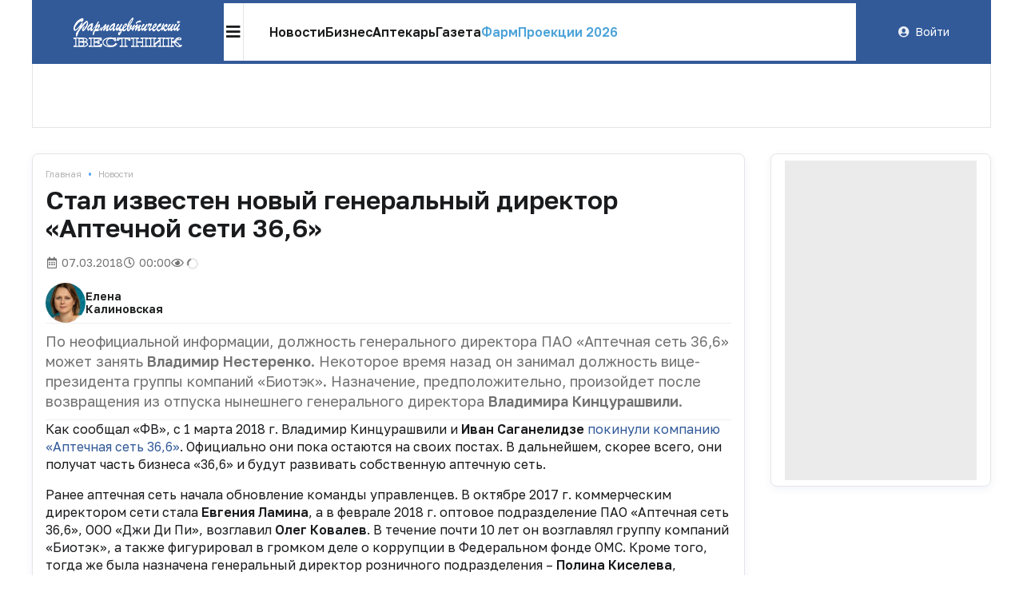

--- FILE ---
content_type: text/html; charset=UTF-8
request_url: https://pharmvestnik.ru/content/news/stal-izvesten-novyj-7-3-18.html
body_size: 20880
content:
<!DOCTYPE html><html lang="ru"><head><meta charset="utf-8"><meta name="viewport" content="width=device-width, initial-scale=1"><meta name="mobile-web-app-capable" content="yes"><meta name="subject" content="Новости" data-head-unique="1"><meta name="yandex-verification" content="4a510e421db56c80" data-head-unique="1"><meta name="google-site-verification" content="H-NOJ2NppAwlvFLSivb4S-NSqk8i1W7EkptXYNfNKkk" data-head-unique="1"><meta name="theme-color" content="" data-head-unique="1"><meta name="facebook-domain-verification" content="wn0lwojnyayfgbcgdlqtq8bbcw2kfm" data-head-unique="1"><meta name="ws" content="{&quot;app&quot;:&quot;fv&quot;,&quot;url&quot;:{&quot;websocket&quot;:&quot;wss:\/\/sock.bionika-digital.ru\/connection\/websocket&quot;,&quot;http_stream&quot;:&quot;https:\/\/sock.bionika-digital.ru\/connection\/http_stream&quot;,&quot;emulation&quot;:&quot;https:\/\/sock.bionika-digital.ru\/emulation&quot;},&quot;user&quot;:&quot;0&quot;,&quot;timestamp&quot;:&quot;1768552323&quot;,&quot;token&quot;:&quot;eyJ0eXAiOiJKV1QiLCJhbGciOiJIUzI1NiJ9.[base64].vZSZH_3NmWU3Q5XXepsLOBCcoSty_oP98vztLxcAeM8&quot;}" data-head-unique="1"><meta name="tags" content="Новости" data-head-unique="1"><meta name="description" content="По неофициальной информации, должность генерального директора ПАО «Аптечная сеть 36,6» может занять Владимир Нестеренко." data-head-unique="1"><meta name="robots" content="index, follow" data-head-unique="1"><link rel="canonical" href="https://pharmvestnik.ru/content/news/stal-izvesten-novyj-7-3-18.html" data-head-unique="1"><meta name="template" content="default" data-head-unique="1"><meta name="counters_data" content="{&quot;site&quot;:&quot;\u0424\u0430\u0440\u043c\u0432\u0435\u0441\u0442\u043d\u0438\u043a&quot;}" data-head-unique="1"><meta property="og:title" content="Стал известен новый генеральный директор «Аптечной сети 36,6»" data-head-unique="1"><meta property="og:type" content="website" data-head-unique="1"><meta property="og:url" content="https://pharmvestnik.ru/content/news/stal-izvesten-novyj-7-3-18.html" data-head-unique="1"><meta property="og:image:width" content="800" data-head-unique="1"><meta property="og:image:height" content="519" data-head-unique="1"><meta property="og:image" content="https://pharmvestnik.ru/apps/fv/assets/cache/images/cae4302d79.jpg" data-head-unique="1"><title data-head-unique="1">Стал известен новый генеральный директор «Аптечной сети 36,6» » Фармвестник</title><link rel="apple-touch-icon" sizes="180x180" href="/apps/fv/assets/cache/images/1576e9fd3a.png?1703169479"><link rel="manifest" href="/apps/fv/assets/cache/files/ec0cb88004.webmanifest"><link rel="icon" href="/apps/fv/assets/cache/images/23ceda7940.ico?1703169479" type="image/icon" sizes="any"><script type="importmap">{"imports":{"alpine":"https:\/\/cdn.jsdelivr.net\/npm\/alpinejs@3\/+esm","core":"\/apps\/fv\/assets\/cache\/mjs\/core\/6c94cba3.mjs?1766659702","query-string":"\/apps\/fv\/assets\/cache\/mjs\/query-string\/cc6ed97d.mjs?1706886340","debounce":"https:\/\/cdn.jsdelivr.net\/npm\/debounce@2\/+esm","throttle-debounce":"https:\/\/cdn.jsdelivr.net\/npm\/throttle-debounce@5\/+esm","md5":"https:\/\/cdn.jsdelivr.net\/npm\/blueimp-md5@2\/+esm","load-script":"https:\/\/cdn.jsdelivr.net\/npm\/load-script2@2\/+esm","mustache":"https:\/\/cdn.jsdelivr.net\/npm\/mustache@4\/+esm","fetch-jsonp":"https:\/\/cdn.jsdelivr.net\/npm\/fetch-jsonp@1\/+esm","on-change":"https:\/\/cdn.jsdelivr.net\/npm\/on-change@5\/+esm","lodash":"https:\/\/cdn.jsdelivr.net\/npm\/lodash@4\/+esm","sprintf":"https:\/\/cdn.jsdelivr.net\/npm\/sprintf-js@1\/+esm","date-fns":"https:\/\/cdn.jsdelivr.net\/npm\/date-fns@3\/+esm","history":"https:\/\/cdn.jsdelivr.net\/npm\/history@5\/+esm"}}</script><script type="module" src="/apps/fv/assets/cache/mjs/init/997c7c08.mjs?1759506693"></script><script type="module" src="/apps/fv/assets/cache/mjs/counters/7a441b38.mjs?1766659702"></script><script type="module" src="/apps/fv/assets/cache/mjs/default-events/b5679a59.mjs?1766659702"></script><script type="module" src="/apps/fv/assets/cache/mjs/metrics/a3da047e.mjs?1739304398"></script><script type="module" src="/apps/fv/assets/cache/mjs/alpine/512d5aeb.mjs?1757454074"></script><link rel="preconnect" href="https://fonts.googleapis.com"><link rel="preconnect" href="https://fonts.gstatic.com" crossorigin><link href="/apps/fv/assets/cache/css/3e44234b7b8ada81.css?1761159782" rel="stylesheet"><script src='//cdn.jsdelivr.net/headjs/1.0.3/head.load.min.js'></script>
<script>head.js('//ajax.googleapis.com/ajax/libs/jquery/2.2.4/jquery.min.js','//cdn.jsdelivr.net/npm/lodash@4/lodash.min.js','https://cdn.jsdelivr.net/npm/centrifuge@5/dist/centrifuge.min.js','https://cdn.jsdelivr.net/npm/mustache@4/mustache.min.js','/apps/fv/assets/cache/2a6a963d21.js?1767100948','/apps/fv/assets/cache/29755c0c0c.js?1750077628','/apps/fv/assets/cache/602be07775.js?1694984534','/apps/fv/assets/cache/9d998d5839.js?1727798288','/apps/fv/assets/cache/0a30662a9a.js?1757454295');</script>
<script type='module' src='/apps/fv/assets/cache/e1eaf407df.mjs?1767100943'></script>
<link rel='stylesheet' href='/apps/fv/assets/cache/f48a6dd505.css?1559687834' type='text/css'>
<link rel='stylesheet' href='/apps/fv/assets/cache/ea88d2f6a7.css?1760345613' type='text/css'>
<link rel='stylesheet' href='/apps/fv/assets/cache/d116048b2f.css?1744972706' type='text/css'>
<link rel='stylesheet' href='/apps/fv/assets/cache/fce25f16ab.css?1753264848' type='text/css'>
<link rel='stylesheet' href='/apps/fv/assets/cache/798c813ccf.css?1767100947' type='text/css'>
<link rel='stylesheet' href='/apps/fv/assets/cache/7836339b39.css?1765795176' type='text/css'>
<script data-head-unique="1">(typeof bDigital == 'undefined') && (bDigital = {}); bDigital.user = {"id":0,"hash":null,"workplace":null,"interests":null,"labels":null,"is_verified":false,"is_buyer":false,"in_rating":false};</script><script data-head-unique="1">USER = {"user_id":0,"status":"Гости","activity":"","workplace":"","is_buyer":"Нет"};</script><script data-head-unique="1">DATA = {}; LANG = {"loading":"\u0417\u0430\u0433\u0440\u0443\u0437\u043a\u0430...","error":"\u041f\u0440\u043e\u0438\u0437\u043e\u0448\u043b\u0430 \u043e\u0448\u0438\u0431\u043a\u0430...","actions":{"ok":"\u0414\u0430","cancel":"\u041d\u0435\u0442","proceed":"\u041f\u0440\u043e\u0434\u043e\u043b\u0436\u0438\u0442\u044c?","close":"\u0417\u0430\u043a\u0440\u044b\u0442\u044c","select_file":"\u0412\u044b\u0431\u0440\u0430\u0442\u044c \u0444\u0430\u0439\u043b..."}};</script><link href="/apps/fv/assets/cache/css/header-header2/02aef9482f84d723.css?1765915100" rel="stylesheet"><link href="/apps/fv/assets/cache/css/header-header2-desktop/e05bcdc66cdea05d.css?1765915100" rel="stylesheet"></head><div id="body"><div class="c-basic-sticky c-header-wrapper" style="z-index:1;" :class="{pinned: pinned, unpinned: !pinned}" :style="{top: bottom ? null : offset + &quot;px&quot;, bottom: bottom ? offset + &quot;px&quot; : null, position: enabled ? &quot;sticky&quot; : null}" x-set="{&quot;enabled&quot;:true}" x-data="component_basic_sticky" x-bind="component_basic_sticky"><div class="c-header c-header-desktop"><div class="ui container c-header-desktop-container"><a class="c-logo c-header-logo" href="/"><img fetchpriority="high" decoding="async" alt="" class="ui image" style="max-width:250px;" src="/apps/fv/assets/cache/images/35a296d2b0.svg?1630872549"></a><div class="menu-container"><div class="c-header-desktop-popup" x-data="{&quot;open&quot;:false}"><div class="icon-button" @click="open = !open" @click.outside="open = false" :class="{active: open}"><i class="icon bars"></i></div><div class="popup-menu animated faster" x-cloak="1" x-show="open" x-transition:enter="fadeInUp" x-transition:leave="fadeOutUp"><div class="popup-menu-container"><div class="level1"><a class="menu-item" href="/lenta" data-metrics-token="eyJ0eXAiOiJKV1QiLCJhbGciOiJIUzI1NiJ9.[base64].BNgC6Oz41-ee7mNT-khLxypqmhVLxXm6jCPBsks7NxE">Новости</a></div><div class="level1"><a class="menu-item business" href="/business" data-metrics-token="eyJ0eXAiOiJKV1QiLCJhbGciOiJIUzI1NiJ9.[base64].hRdDx1xaN7wQSnrLC7blw_ISuODJilV-PtYAc0LpqGQ">Бизнес</a></div><div class="level1"><a class="menu-item" href="/aptekar" target="_blank" style="color:#00A4B3;" data-metrics-token="eyJ0eXAiOiJKV1QiLCJhbGciOiJIUzI1NiJ9.[base64].RsiYkU0x8L7CbBAQK6sREB1gX-ytKue89_IRhIiOk_Y">Аптекарь</a></div><div class="level1"><a class="menu-item" href="/fv.html" data-metrics-token="eyJ0eXAiOiJKV1QiLCJhbGciOiJIUzI1NiJ9.[base64]._ozLC6aVT-RX0UqA0YnSpWb-JBYtMrfW3NjM6jdCFQs">Газета</a></div><div class="level1"><a class="menu-item" href="https://t.me/pharmvestnik" data-metrics-token="eyJ0eXAiOiJKV1QiLCJhbGciOiJIUzI1NiJ9.[base64]._6WglWRmkPTNkEZpqyzRYSTaFvD_DpJ11u2SjxQPXM8">Наш канал в Telegram</a></div><div class="level1"><div class="level2"><a class="menu-item" href="/lenta/politics" data-metrics-token="eyJ0eXAiOiJKV1QiLCJhbGciOiJIUzI1NiJ9.[base64].rDjQdDXuuHlgDukKidGp3WTeQ4Lst4GZq6Zih8rw1DM">Регуляторика</a><a class="menu-item" href="/lenta/production" data-metrics-token="eyJ0eXAiOiJKV1QiLCJhbGciOiJIUzI1NiJ9.[base64].eVpQSr3n2QtGuHeckOeZ77mP9xMV-t5gsFcZ89NBQik">Производство</a><a class="menu-item" href="/lenta/retail" data-metrics-token="eyJ0eXAiOiJKV1QiLCJhbGciOiJIUzI1NiJ9.[base64].nqc3qQdqlAcU5T8cjrQzfdhLEzNrrO_chosqjiMFhRo">Розница</a><a class="menu-item" href="/lenta/logistics" data-metrics-token="eyJ0eXAiOiJKV1QiLCJhbGciOiJIUzI1NiJ9.[base64].Rg7g7sySERw4JGEWJ4V-ywvb4UsBr2SZgsaa5ONJHeA">Дистрибуция</a><a class="menu-item" href="/lenta/career" data-metrics-token="eyJ0eXAiOiJKV1QiLCJhbGciOiJIUzI1NiJ9.[base64].po-bZ-HnRY8tXT2leME3W53RdySbQB2rRtEpX5WMPrU">Карьера</a></div></div><div class="level1"><div class="level2"><a class="menu-item" href="/content/podcasts" data-metrics-token="eyJ0eXAiOiJKV1QiLCJhbGciOiJIUzI1NiJ9.[base64].R1Oo8arxABdcZ_GPG9675iHfFq5fQ8MYRFc-emkNw6I">Подкасты</a><a class="menu-item" href="/tv/webinari" data-metrics-token="eyJ0eXAiOiJKV1QiLCJhbGciOiJIUzI1NiJ9.[base64].g7jyJ5TmwKEEeX7FzJGC9e_uEEMW9HZi2GoYmSSTlNE">Вебинары</a><a class="menu-item" href="/tv/fireplace" data-metrics-token="eyJ0eXAiOiJKV1QiLCJhbGciOiJIUzI1NiJ9.[base64].evYj8rMRUJtXT5rJS5OCYaK7xlxgqXr2md4w_UpvgmA">Интервью</a><a class="menu-item" href="/tv/reportage" data-metrics-token="eyJ0eXAiOiJKV1QiLCJhbGciOiJIUzI1NiJ9.[base64].8pTHLhg5MEkE4ykjkr27B7HGjlzr1VmWtyErvyt9V0E">Репортажи</a></div></div><div class="divider"></div><div class="level1"><div class="level2"><a class="menu-item" href="/analytics" data-metrics-token="eyJ0eXAiOiJKV1QiLCJhbGciOiJIUzI1NiJ9.[base64].asglEAg2xbQX8CMFcnM8q9rOBxC-O47uD6hAvE2EpRo">Аналитика</a><a class="menu-item" href="/documents" data-metrics-token="eyJ0eXAiOiJKV1QiLCJhbGciOiJIUzI1NiJ9.[base64].ofJosR8bKfN_js8TtkRh_EnP6CxX65oHqYGBt_hsECI">Документы</a><a class="menu-item" href="/projects/mneniya-ekspertov.html" target="_self" data-metrics-token="eyJ0eXAiOiJKV1QiLCJhbGciOiJIUzI1NiJ9.[base64].ildIUwwvMhTxsFpyxrxMHHZvsWpcWhDeHLOT1iGsons">Мнения экспертов</a><a class="menu-item" href="/events" data-metrics-token="eyJ0eXAiOiJKV1QiLCJhbGciOiJIUzI1NiJ9.[base64].jxcpUn0Tfnm1j02Tk1fxFKZLsmjW3h0VzT-aoIfpMNo">Календарь событий</a><a class="menu-item" href="/persons" data-metrics-token="eyJ0eXAiOiJKV1QiLCJhbGciOiJIUzI1NiJ9.[base64].8-Dbqlkxi7_kWb28u8okfSF5_BexiHIygSBUwEuq4Ew">Лица Фармвестника</a></div></div><div class="dividers"><div class="column"></div><div class="column"></div><div class="column"></div><div class="column"></div></div><style>.c-header.c-header{--menu-columns:4}</style></div></div></div><link href="/apps/fv/assets/cache/css/header-header2-desktop-popup/d57d907ea762172c.css?1761122457" rel="stylesheet"><div class="menu-n-search"><div class="menu-main no-mobile"><a class="menu-item" href="/lenta" data-metrics-token="eyJ0eXAiOiJKV1QiLCJhbGciOiJIUzI1NiJ9.[base64].cl_0hBzzQEqCtMHB_g7d-nbPWBepK22Vqx965ZhG6Gs">Новости</a><a class="menu-item" href="/business" data-metrics-token="eyJ0eXAiOiJKV1QiLCJhbGciOiJIUzI1NiJ9.[base64].y9RhqrJ2Iiyhmph7DP3vE55OMGU2kbIO8WUj1VJKPPw">Бизнес</a><a class="menu-item" href="/aptekar" target="_blank" data-metrics-token="eyJ0eXAiOiJKV1QiLCJhbGciOiJIUzI1NiJ9.[base64].4Gx-n3AfyBfdgeM3QpywS5gi1Ww8idsRh7ATQLuErto">Аптекарь</a><a class="menu-item" href="/fv.html" data-metrics-token="eyJ0eXAiOiJKV1QiLCJhbGciOiJIUzI1NiJ9.[base64].haX2IrG1vr7UFf-rGODSlm94y4k7x_w-BGsebuHNaD8">Газета</a><a class="menu-item highlight" href="/content/events/farmproekcii-2026.html" style="color:#4Ca3d8;" data-metrics-token="eyJ0eXAiOiJKV1QiLCJhbGciOiJIUzI1NiJ9.[base64].DCQJLvxXjg3exyMxPG7ARgwxUg3mo8hODPr821CHxFY">ФармПроекции 2026</a></div><div class="с-header c-header-search desktop" x-cloak="1" x-data="component_header_search({&quot;endpoint&quot;:&quot;\/search?q={{query}}&amp;results=compact&quot;})" x-bind="component_header_search"><div class="icon-button" @click="open = true"><i class="icon search"></i></div><div class="field" x-cloak="1" x-show="open"><div class="ui input c-semantic-input fluid huge transparent icon" x-ref="input" x-model="value" x-data="component_semantic_input({&quot;value&quot;:&quot;&quot;})" x-modelable="query" :class="{loading: loading}" x-bind="component_semantic_input"><input type="text" placeholder="Начните вводить первые буквы..." x-ref="text" @keypress.debounce="oninput" x-model.debounce.500ms="value" @input.debounce.500ms="value = $el.value" x-effect="open &amp;&amp; $nextTick(() =&gt; $el.focus())"><i class="icon search" x-show="loading"></i></div><script type="module" src="/apps/fv/assets/cache/mjs/semantic-input-wrapper/cdd669e2.mjs?1707419729"></script><link href="/apps/fv/assets/cache/css/semantic-input-wrapper/74a9dacdd6154785.css?1668073692" rel="stylesheet"><div class="icon-button" @click="open = false"><i class="icon times"></i></div></div><template x-teleport=".c-header .bottom-container"><div class="c-header-search-popup animated faster" x-ref="popup" x-show="open &amp;&amp; results" @keyup.escape.window="open = false" x-transition:enter="fadeInUp" x-transition:leave="fadeOutUp"><div class="c-search-results" x-ref="results" x-show="results" :class="{loading: loading}" @click="open = false"></div></div></template></div><script type="module" src="/apps/fv/assets/cache/mjs/search-search/c056f96b.mjs?1765915100"></script><link href="/apps/fv/assets/cache/css/search-search/e8ee3fcdde73f51c.css?1765915100" rel="stylesheet"><script type="module" src="/apps/fv/assets/cache/mjs/header-header2-search/305ad494.mjs?1765915100"></script><link href="/apps/fv/assets/cache/css/header-header2-search/775f8a759b5b4dce.css?1765915100" rel="stylesheet"></div></div><div class="user-container"><div class="c-guest-menu"><div class="c-guest-menu-actions pjaxed"><div class="ui menu text no-spaced"><a class="ui item login" href="/user/auth/login?loc=%252Fcontent%252Fnews%252Fstal-izvesten-novyj-7-3-18.html" target="_self"><i class="icon user circle"></i>Войти</a></div></div></div></div><div class="bottom-container"></div></div></div></div><script type="module" src="/apps/fv/assets/cache/mjs/basic-sticky/8cb84aa5.mjs?1757454074"></script><div class="ui container hide-empty"><div class="hide-empty"><div class="c-slider-keen loading c-organizations-slider controls-inside" :class="{loading: !ready}" x-data="component_slider_keen({&quot;options&quot;:{&quot;slides&quot;:{&quot;spacing&quot;:0,&quot;perView&quot;:&quot;auto&quot;}}})" x-bind="component_slider_keen"><div class="control prev" x-ref="prev" x-show="!$screen.xs" x-cloak="1"><i class="icon circular angle left link" @click="prev" :class="{disabled: !has.prev}"></i></div><div class="keen-slider" x-ref="slides"><div class="keen-slider__slide" style="display:none;"><a href="/companies/pharmgpt.html" data-metrics-token="eyJ0eXAiOiJKV1QiLCJhbGciOiJIUzI1NiJ9.[base64].ZCVS47VVdvXpYpqgNpsZh43HBX8dsJNhlhj6ytq807o" class="slide-wrapper"><img fetchpriority="high" decoding="async" alt="" class="ui image" src="/apps/fv/assets/files/directory/organizations/8845/884500/vv9icU3LNrBKvUTv.png?1760545260"></a></div><div class="keen-slider__slide" style="display:none;"><a href="/companies/vtf.html" data-metrics-token="eyJ0eXAiOiJKV1QiLCJhbGciOiJIUzI1NiJ9.[base64].OkX6okJRpL0jMobsC_iL-JriFrT35KxFEcNzzr6X0P0" class="slide-wrapper"><img fetchpriority="high" decoding="async" alt="" class="ui image" src="/apps/fv/assets/cache/files/directory/organizations/8844/884491/front-jpg/front-z-200.jpg?time=1748276383"></a></div><div class="keen-slider__slide" style="display:none;"><a href="/companies/soteks.html" data-metrics-token="eyJ0eXAiOiJKV1QiLCJhbGciOiJIUzI1NiJ9.[base64].2WIcqUlS0Bk7-cSivwpTR2zzLQlzqD-zaElb2VqZkxY" class="slide-wrapper"><img fetchpriority="high" decoding="async" alt="" class="ui image" src="/apps/fv/assets/files/directory/organizations/7468/746827/pSy6YFVYB00QxlUn.png?1760547107"></a></div><div class="keen-slider__slide" style="display:none;"><a href="/companies/santens-servis.html" data-metrics-token="eyJ0eXAiOiJKV1QiLCJhbGciOiJIUzI1NiJ9.[base64].PAYS85d01HsB-TuVgl68yVh2ofEVBz9tYOvrLggECEQ" class="slide-wrapper"><img fetchpriority="high" decoding="async" alt="" class="ui image" src="/apps/fv/assets/files/directory/organizations/8383/838354/hruFq3avORxaaxHf.png?1760546965"></a></div><div class="keen-slider__slide" style="display:none;"><a href="/companies/sentiss.html" data-metrics-token="eyJ0eXAiOiJKV1QiLCJhbGciOiJIUzI1NiJ9.[base64].5jag7RKUMStBSjNoUwdAm3UK3qEil_vDJxj3Q2faluQ" class="slide-wrapper"><img fetchpriority="high" decoding="async" alt="" class="ui image" src="/apps/fv/assets/files/directory/organizations/8844/884448/l0TUntKGZ3fNa02I.png?1760546017"></a></div><div class="keen-slider__slide" style="display:none;"><a href="/companies/evalar.html" data-metrics-token="eyJ0eXAiOiJKV1QiLCJhbGciOiJIUzI1NiJ9.[base64].pOWoW3BgIlgDmNt360J4j6htZSVPDTjKkc-muTqHzZs" class="slide-wrapper"><img fetchpriority="high" decoding="async" alt="" class="ui image" src="/apps/fv/assets/files/directory/organizations/8842/884277/fIcMco8JeLJLzpXb.png?1760546289"></a></div><div class="keen-slider__slide" style="display:none;"><a href="/companies/polisan.html" data-metrics-token="eyJ0eXAiOiJKV1QiLCJhbGciOiJIUzI1NiJ9.[base64].aVDHrVhFjZXE-MK-pMChkas-_qv5stZ99RDRvq7B3CI" class="slide-wrapper"><img fetchpriority="high" decoding="async" alt="" class="ui image" src="/apps/fv/assets/files/directory/organizations/8330/833022/VC6B9ZzBaLxT5eM6.png?1760547006"></a></div><div class="keen-slider__slide" style="display:none;"><a href="/companies/protek.html" data-metrics-token="eyJ0eXAiOiJKV1QiLCJhbGciOiJIUzI1NiJ9.[base64].M15tjwFa1RO79OsDMThy2yhzkJgczAh5lsTeBMRCIX0" class="slide-wrapper"><img fetchpriority="high" decoding="async" alt="" class="ui image" src="/apps/fv/assets/files/directory/organizations/7468/746809/vPS4lfrEZ91gin72.png?1760547281"></a></div><div class="keen-slider__slide" style="display:none;"><a href="/companies/kvadrat-s.html" data-metrics-token="eyJ0eXAiOiJKV1QiLCJhbGciOiJIUzI1NiJ9.[base64].UmJrYivBGwRLT_N9jE60EPWGuPSH2Rp57v7diXK7x1M" class="slide-wrapper"><img fetchpriority="high" decoding="async" alt="" class="ui image" src="/apps/fv/assets/files/directory/organizations/8844/884498/ROy7Zsi9wZ9KBnKu.png?1760545386"></a></div><div class="keen-slider__slide" style="display:none;"><a href="/companies/enrollme.html" data-metrics-token="eyJ0eXAiOiJKV1QiLCJhbGciOiJIUzI1NiJ9.[base64].2-J9hnUJEGUbt6eCB9TCfDR2Pvua0BZEShdjg0cRnVQ" class="slide-wrapper"><img fetchpriority="high" decoding="async" alt="" class="ui image" src="/apps/fv/assets/files/directory/organizations/8845/884501/IH3b77uygFV8tdE3.png?1765264959"></a></div><div class="keen-slider__slide" style="display:none;"><a href="/companies/R-Farm.html" data-metrics-token="eyJ0eXAiOiJKV1QiLCJhbGciOiJIUzI1NiJ9.[base64].MvJaQ6GTfoUDciSJBWrsH8GIVSW4f3oGOcyAs3Z4HcQ" class="slide-wrapper"><img fetchpriority="high" decoding="async" alt="" class="ui image" src="/apps/fv/assets/cache/files/directory/organizations/6794/679460/front-jpg/front-z-200.jpg?time=1712324021"></a></div><div class="keen-slider__slide" style="display:none;"><a href="/companies/ozon-farmacevtika.html" data-metrics-token="eyJ0eXAiOiJKV1QiLCJhbGciOiJIUzI1NiJ9.[base64].PT3LZU9RLeJ4SDqhMpCIObc9nL7ZmRq32-OOfyqMKjU" class="slide-wrapper"><img fetchpriority="high" decoding="async" alt="" class="ui image" src="/apps/fv/assets/files/directory/organizations/8844/884409/eqdT7mnAQkThxWNk.png?1760546143"></a></div><div class="keen-slider__slide" style="display:none;"><a href="/companies/alceya.html" data-metrics-token="eyJ0eXAiOiJKV1QiLCJhbGciOiJIUzI1NiJ9.[base64].3MtShUxtJkJYZPP6Vk2etLP4J2gpgvoW-_rEqx_F908" class="slide-wrapper"><img fetchpriority="high" decoding="async" alt="" class="ui image" src="/apps/fv/assets/files/directory/organizations/8844/884465/jyDO8AubremC4Mt1.png?1760545929"></a></div><div class="keen-slider__slide" style="display:none;"><a href="/companies/pmi-science.html" data-metrics-token="eyJ0eXAiOiJKV1QiLCJhbGciOiJIUzI1NiJ9.[base64].a6yXlwTg-IfIoszhwo_dAjVnnz0WmZG9pxjYYqH484s" class="slide-wrapper"><img fetchpriority="high" decoding="async" alt="" class="ui image" src="/apps/fv/assets/cache/files/directory/organizations/8843/884314/front-jpg/front-z-200.jpg?time=1604924212"></a></div><div class="keen-slider__slide" style="display:none;"><a href="/companies/promomed.html" data-metrics-token="eyJ0eXAiOiJKV1QiLCJhbGciOiJIUzI1NiJ9.[base64].qb5bl6G7pjmvElXJ1AcDHRq0aLMlEp1_ML6X0pJytP0" class="slide-wrapper"><img fetchpriority="high" decoding="async" alt="" class="ui image" src="/apps/fv/assets/files/directory/organizations/8055/805578/EgkHfKJUyxMOW6yl.png?1764241618"></a></div><div class="keen-slider__slide" style="display:none;"><a href="/companies/puls-fk.html" data-metrics-token="eyJ0eXAiOiJKV1QiLCJhbGciOiJIUzI1NiJ9.[base64]._rrOhFn-qgT6gj0qjV6W5St95a5BdnQgSDyrdI7O7X0" class="slide-wrapper"><img fetchpriority="high" decoding="async" alt="" class="ui image" src="/apps/fv/assets/files/directory/organizations/8842/884261/7hxVWT4BFnzefsgV.png?1760546909"></a></div><div class="keen-slider__slide" style="display:none;"><a href="/companies/akrihin.html" data-metrics-token="eyJ0eXAiOiJKV1QiLCJhbGciOiJIUzI1NiJ9.[base64].bzQ070UnYZAmwdr27ZhN-OrsK2mINhYjaYe72aAvTlw" class="slide-wrapper"><img fetchpriority="high" decoding="async" alt="" class="ui image" src="/apps/fv/assets/files/directory/organizations/8842/884265/NOalZ2jVPiPc9aQU.png?1760546407"></a></div><div class="keen-slider__slide" style="display:none;"><a href="/companies/servier.html" data-metrics-token="eyJ0eXAiOiJKV1QiLCJhbGciOiJIUzI1NiJ9.[base64].6StZSjBYgxFuRKU1_XjePVYep1CYZK1g_EXiSkCFb9c" class="slide-wrapper"><img fetchpriority="high" decoding="async" alt="" class="ui image" src="/apps/fv/assets/files/directory/organizations/8842/884266/2AGqagzNM4ZiRo4b.png?1760546357"></a></div><div class="keen-slider__slide" style="display:none;"><a href="/companies/Generium.html" data-metrics-token="eyJ0eXAiOiJKV1QiLCJhbGciOiJIUzI1NiJ9.[base64].EQFJoGPsnkpOrEdSjM288u5oUt1-1OVWFaQz3OlKhUA" class="slide-wrapper"><img fetchpriority="high" decoding="async" alt="" class="ui image" src="/apps/fv/assets/files/directory/organizations/7478/747874/BVwd6E2y3TRKHi7H.png?1760547069"></a></div><div class="keen-slider__slide" style="display:none;"><a href="/companies/farmasintez.html" data-metrics-token="eyJ0eXAiOiJKV1QiLCJhbGciOiJIUzI1NiJ9.[base64].vWR_Urs69T0siiazqPDi_G73tmEtzn98T4IDjDyo79w" class="slide-wrapper"><img fetchpriority="high" decoding="async" alt="" class="ui image" src="/apps/fv/assets/files/directory/organizations/6991/699120/tfNSIB4KwMABbk6O.jpg?1764329900"></a></div><div class="keen-slider__slide" style="display:none;"><a href="/companies/alfasigma.html" data-metrics-token="eyJ0eXAiOiJKV1QiLCJhbGciOiJIUzI1NiJ9.[base64].keuKDJFW14t47MJ7mePiqyiZA_7wLJL18RvWtkWRaM8" class="slide-wrapper"><img fetchpriority="high" decoding="async" alt="" class="ui image" src="/apps/fv/assets/files/directory/organizations/8842/884293/gJ9S1bg8k6Zb5Pw2.png?1760546243"></a></div><div class="keen-slider__slide" style="display:none;"><a href="/companies/katren.html" data-metrics-token="eyJ0eXAiOiJKV1QiLCJhbGciOiJIUzI1NiJ9.[base64].f4HAdwR4QlcR2pbv3DF01dpsDoZbGJlzh4TlPiuMZfE" class="slide-wrapper"><img fetchpriority="high" decoding="async" alt="" class="ui image" src="/apps/fv/assets/files/directory/organizations/6790/679026/2iQkWWoR1tpfbWA2.png?1760545741"></a></div><div class="keen-slider__slide" style="display:none;"><a href="/companies/ncso.html" data-metrics-token="eyJ0eXAiOiJKV1QiLCJhbGciOiJIUzI1NiJ9.[base64].-hvSrHTaW8JZFPDU7547dHRnGDZzmJ2CX9Za_L8VqYU" class="slide-wrapper"><img fetchpriority="high" decoding="async" alt="" class="ui image" src="/apps/fv/assets/files/directory/organizations/8844/884493/leImUBw7NrGg5EmK.png?1761731180"></a></div><div class="keen-slider__slide" style="display:none;"><a href="/companies/Sun-Pharma.html" data-metrics-token="eyJ0eXAiOiJKV1QiLCJhbGciOiJIUzI1NiJ9.[base64].cuBKSlmYMrE7l2j_bnVW17ydkvUFtUh8v4Oj1kcQ2Vs" class="slide-wrapper"><img fetchpriority="high" decoding="async" alt="" class="ui image" src="/apps/fv/assets/cache/files/directory/organizations/8115/811585/front-jpg/front-z-200.jpg?time=1534272705"></a></div><div class="keen-slider__slide" style="display:none;"><a href="/companies/psk-farma.html" data-metrics-token="eyJ0eXAiOiJKV1QiLCJhbGciOiJIUzI1NiJ9.[base64].Im-OSQ0EeBydZH3TDdzWdpLbS_Zqwxkv-_1woENf5ng" class="slide-wrapper"><img fetchpriority="high" decoding="async" alt="" class="ui image" src="/apps/fv/assets/files/directory/organizations/8844/884412/cnErE1dlfDEkvKkn.png?1760546099"></a></div></div><div class="control next" x-ref="next" x-show="!$screen.xs" x-cloak="1"><i class="icon circular angle right link" @click="next" :class="{disabled: !has.next}" x-show="!$screen.xs"></i></div></div><script type="module" src="/apps/fv/assets/cache/mjs/slider-keenslider/ef840895.mjs?1759506697"></script><link href="/apps/fv/assets/cache/css/slider-keenslider/44d73b08074ee7ac.css?1759506697" rel="stylesheet"><link href="https://cdn.jsdelivr.net/npm/keen-slider@6/keen-slider.min.css" rel="stylesheet"><link href="/apps/fv/assets/cache/css/directory-organizations-slider-v3-slider/14b0743c84d19971.css?1757454082" rel="stylesheet"><x-data data-module="directory.organizations.slider.v3" data-action="index"></x-data></div></div><div class="ui container" id="container"><div id="site-content"><div id="content" data-module="content_news" data-action="index" class="pjaxed"><div class="ui grid equal width stackable"><div class="column" id="content-container"><div class="c-infinite infinite-full" data-path="[&quot;\/content\/news\/defekturnaya-komissiya-nachnet-vydavat-zaklucheniya-ob-obrashenii-lekarstv-v-inostrannoi-upakovke.html&quot;,&quot;\/content\/news\/oftalmolog-rasskazala-o-roli-akkomodacii-v-sovremennyh-terapevticheskih-strategiyah.html&quot;,&quot;\/content\/news\/fas-rossii-vyyavila-kartel-pri-postavkah-medizdelii-na-4-6-mlrd-rublei.html&quot;,&quot;\/content\/news\/priem-zayavok-v-nominaciu-proekt-goda-konkursa-xxvi-platinovaya-unciya-zavershitsya-31-yanvarya.html&quot;,&quot;\/content\/news\/otkryta-registraciya-na-obuchaushii-vebinar-po-rabote-v-gis-mt-dlya-aptek.html&quot;,&quot;\/content\/news\/fda-snimaet-s-etiketok-preparatov-dlya-pohudeniya-preduprejdenie-o-suicidalnom-povedenii.html&quot;,&quot;\/content\/news\/roszdravnadzor-podvel-itogi-proverok-za-2025-god.html&quot;,&quot;\/content\/news\/schetnaya-palata-soobshila-o-pererashode-svyshe-1-mlrd-rublei-na-razrabotku-lekarstva-ot-impotencii.html&quot;,&quot;\/content\/news\/fas-rossii-soglasovala-sdelku-po-pokupke-issledovatelskoi-kompanii-ipsos-comcon.html&quot;,&quot;\/content\/news\/alceya-podderjala-onkopacientov-v-preddverii-novogo-goda.html&quot;]"><div class="c-infinite-container"><div class="ui segment full-wrapper c-infinite-page" data-mirror=".content-menu" data-on-center="1"><div class='ui breadcrumb spaced-bottom-half'><a href='/' class='section'>Главная</a><span class='divider'>&bull;</span><a href='/lenta' class='section'>Новости</a></div><meta property="og:type" content="article"><meta property="og:title" content="Стал известен новый генеральный директор «Аптечной сети 36,6»"><meta property="og:url" content="https://pharmvestnik.ru/content/news/stal-izvesten-novyj-7-3-18.html"><meta property="article:section" content="Новости"><meta property="article:modified_time" content="2018-03-07T00:00:00+03:00"><meta property="article:published_time" content="2018-03-07T00:00:00+03:00"><meta property="article:author" content="Елена Калиновская"><meta property="article:tag" content="ПАО &quot;Аптечная сеть 36.6&quot;"><meta property="article:tag" content="назначение"><div hidden="1" data-counters-data="{&quot;group&quot;:&quot;Новости&quot;,&quot;rubric&quot;:&quot;Новости&quot;,&quot;type&quot;:&quot;editorial&quot;,&quot;authors&quot;:[&quot;Калиновская Елена&quot;],&quot;tags&quot;:[&quot;ПАО \&quot;Аптечная сеть 36.6\&quot;&quot;,&quot;назначение&quot;],&quot;chars&quot;:1421,&quot;action&quot;:&quot;full&quot;}"></div><h1 class="ui header full-page no-top-spaced">Стал известен новый генеральный директор «Аптечной сети 36,6»</h1><div class="flex flex-row flex-wrap items-center gap-half spaced-bottom"><div class="muted"><i class="icon calendar alternate outline"></i><span>07.03.2018</span></div><div class="muted"><i class="icon clock outline"></i><span>00:00</span></div><div class="muted"><i class="icon eye outline"></i><span class="c-views-counter" x-data="component_views_counter({&quot;url&quot;:&quot;https:\/\/services.bionika-digital.ru\/counters\/history\/batch\/?app=fv&amp;tokens=eyJ0eXAiOiJKV1QiLCJhbGciOiJIUzI1NiJ9.eyJhcHAiOiJmdiIsIm1vZHVsZSI6ImNvbnRlbnQiLCJpZCI6NDM2MTcsImhfbW9kdWxlIjoiY29udGVudC5uZXdzIiwiaF9pZCI6NjAzMTUsInVzZXIiOjAsImV4cCI6MTgwMDA4ODMyM30.0kw9NBP8QsEm4teOXFOXWVRJgKiIBqH-M1azWvLuGA4&quot;})" x-bind="component_views_counter"><span class="text" x-show="value" x-text="value"></span><div class="ui active loader mini inline slow" x-show="!value"></div></span><script type="module" src="/apps/fv/assets/cache/mjs/counters-views-counter/ca9187d2.mjs?1706544289"></script><x-data data-module="counters.views" data-action="index"></x-data></div></div><div class="blocks-vertical spaced-top-half"><div class="c-directory-listing c-persons-listing" style="--image-size:50px;"><a href="/persons/Elena-Kalinovskaya.html" class="item"><div class="c-avatar image-container"><div class="wrapper"><img fetchpriority="high" decoding="async" alt="" class="ui image" src="/apps/fv/assets/cache/files/directory/persons/0/2/front-jpg/front-w-150.jpg?time=1759177554"></div></div><link href="/apps/fv/assets/cache/css/basic-avatar/d4ebdd2ea92435c5.css?1642682748" rel="stylesheet"><div class="info"><div class="fio"><span class="name">Елена</span><span class="surname">Калиновская</span></div></div></a></div><link href="/apps/fv/assets/cache/css/directory-listing/00250b1e6af657af.css?1759177348" rel="stylesheet"><link href="/apps/fv/assets/cache/css/directory-persons-listing/b967019d289d57a6.css?1759177348" rel="stylesheet"><div class="blocks-vertical"><div class="c-typography-lead">По неофициальной информации, должность генерального директора ПАО «Аптечная сеть 36,6» может занять <strong>Владимир Нестеренко</strong>. Некоторое время назад он занимал должность вице-президента группы компаний «Биотэк». Назначение, предположительно, произойдет после возвращения из отпуска нынешнего генерального директора <strong>Владимира Кинцурашвили</strong>.</div><link href="/apps/fv/assets/cache/css/basic-typography-lead/88d9943976542bac.css?1687114017" rel="stylesheet"><div class="c-basic-content-tracker" :id="$id(&quot;content-tracker&quot;)" :class="{completed: completed, tracking: tracking}" x-model="$public" x-data="component_basic_content_tracker({&quot;settings&quot;:{&quot;engagement&quot;:{&quot;enabled&quot;:true,&quot;url&quot;:&quot;\/counters\/history\/engagement&quot;,&quot;token&quot;:&quot;as\/opnoa71UlWuxLm2hchkECmrs\/JfxLKMCtV2sm+uqqCcgSQvX4FyRIeGDgKWOkRsT+pyaF8S8Wc9gOdzf9irbfy81g5hfgDXfmSY5cBNyFQBFxF02JzInYTSjW8L2k4FdtdLolfkMgB764WoeRL5TT&quot;},&quot;events&quot;:{&quot;data&quot;:{&quot;title&quot;:&quot;Стал известен новый генеральный директор «Аптечной сети 36,6»&quot;}}}})" x-bind="component_basic_content_tracker"><div class="contents"><div class="c-typography-text" x-data="component_typography_text" x-bind="component_typography_text"><div data-plugin="addtocopy" data-minlen="50" data-text="&lt;br&gt;&lt;br&gt;Подробнее: https://pharmvestnik.ru/content/news/stal-izvesten-novyj-7-3-18.html"> <p>Как сообщал «ФВ», с 1 марта 2018 г. Владимир Кинцурашвили и <strong>Иван Саганелидзе</strong> <a href="/content/news/vladimir-kintsurashvili-i-ivan.html#.Wp_Ebh25uUk">покинули компанию «Аптечная сеть 36,6»</a>. Официально они пока остаются на своих постах. В дальнейшем, скорее всего, они получат часть бизнеса «36,6» и будут развивать собственную аптечную сеть.</p> <p>Ранее аптечная сеть начала обновление команды управленцев. В октябре 2017 г. коммерческим директором сети стала <strong>Евгения Ламина</strong>, а в феврале 2018 г. оптовое подразделение ПАО «Аптечная сеть 36,6», ООО «Джи Ди Пи», возглавил <strong>Олег Ковалев</strong>. В течение почти 10 лет он возглавлял группу компаний «Биотэк», а также фигурировал в громком деле о коррупции в Федеральном фонде ОМС. Кроме того, тогда же была назначена генеральный директор розничного подразделения – <strong>Полина Киселева</strong>, пришедшая из Х5 Retail Group, где она с 2013 по 2017 г. возглавляла маркетинг и поддержку бизнеса в федеральной торговой сети «Пятерочка». Ранее оба направления возглавлял <strong>Сергей Бичерахов</strong>.</p> <div class="injected-block"><div class="bm-banners bm-banners_single desktop"><div class="bm-banner" data-place="in-text" data-responsive="1" data-count="1" data-spec="" data-tag="Новости,ПАО "Аптечная сеть 36.6",назначение" data-ids="" style="--width:858px;--height:107px;"><div class="ui segment basic bm-banner-spacing" style="padding-bottom:12.470862470862%;"><div class="ui inverted dimmer active"><div class="ui placeholder" data-bm-bnr-loader="1"><div class="image"></div></div></div></div></div></div></div><p>В декабре 2017 г. было объявлено о выходе из совета директоров <strong>Темура Шакая</strong> и <strong>Игоря Жибаровского</strong>. Решение утверждено собранием акционеров 12 февраля 2018 г.</p></div></div><link href="/apps/fv/assets/cache/css/basic-typography-text/382f4e712061df38.css?1765795175" rel="stylesheet"><script type="module" src="/apps/fv/assets/cache/mjs/basic-typography-text/df4d44bd.mjs?1765795175"></script></div><div x-ref="bottom"></div></div><script type="module" src="/apps/fv/assets/cache/mjs/basic-content-tracker/f4dde5cc.mjs?1765795175"></script><link href="/apps/fv/assets/cache/css/basic-content-reveal/a8853776de8333db.css?1637166343" rel="stylesheet"></div><div class="ui grid equal width middle aligned stackable"><div class="column right aligned mobile-aligned-left"><div data-plugin="social-buttons" class="social-buttons"></div><script>head.js('https://yastatic.net/es5-shims/0.0.2/es5-shims.min.js','https://yastatic.net/share2/share.js','/apps/fv/assets/cache/114e8030b2.js?1647881742');</script>
<x-data data-module="social" data-action="widget"></x-data></div></div><div><div class="bm-banners bm-banners_single desktop"><div class="bm-banner no-spaced" data-place="after-content" data-responsive="1" data-count="1" data-spec="" data-tag="Новости,ПАО &quot;Аптечная сеть 36.6&quot;,назначение" data-ids="" style="--width:858px;--height:107px;"><div class="ui segment basic bm-banner-spacing" style="padding-bottom:12.470862470862%;"><div class="ui inverted dimmer active"><div class="ui placeholder" data-bm-bnr-loader="1"><div class="image"></div></div></div></div></div></div></div><div><div class="comments-container" data-plugin="comments"><div class="comments-list"><div class="counter-container"><div class="status no-items active"><h3 class="ui header title no-marged">Нет комментариев</h3></div><div class="status has-items"><h3 class="ui header title no-marged">Комментариев: <span class="counter"></span></h3></div></div><div class="ui small threaded comments comments-wrapper" data-channel="comments-cb1f2de9969375bc" data-namespace="global" data-rights-reply="" data-rights-delete="" data-rights-approve="" data-rights-block=""></div></div><div class="spaced-top-half comments-reply"><div class="ui message icon"><i class="icon sign in blue"></i><div class="content"><div class="header">Вы не можете оставлять комментарии</div>Пожалуйста, <a href="/user/auth/login?loc=%252Fcontent%252Fnews%252Fstal-izvesten-novyj-7-3-18.html">авторизуйтесь</a></div></div><script>head.js('/apps/fv/assets/cache/74718d16b9.js?1687114083');</script>
<link rel='stylesheet' href='/apps/fv/assets/cache/49209c7aad.css?1648292459' type='text/css'>
<x-data data-module="comments" data-action="edit"></x-data></div></div><div class="spaced-top-half"><div class="bm-banners bm-banners_single desktop"><div class="bm-banner no-spaced" data-place="in-comments" data-responsive="1" data-count="1" data-spec="" data-tag="Новости,ПАО &quot;Аптечная сеть 36.6&quot;,назначение" data-ids="" style="--width:858px;--height:107px;"></div></div></div><script>head.js('/apps/fv/assets/cache/caec5c23d2.js?1676989416','/apps/fv/assets/cache/438d68f94c.js?1760613954');</script>
<x-data data-module="comments" data-action="show"></x-data></div></div></div></div><div class="c-infinite-footer"><div class="c-infinite-status"><div class="infinite-scroll-request"><div class="ui placeholder fluid"><div class="line"></div><div class="line"></div><div class="line"></div><div class="line"></div><div class="line"></div><div class="line"></div><div class="line"></div><div class="line"></div></div></div></div><button type="button" class="ui button c-infinite-button basic fluid">Загрузить еще...</button></div></div><script>head.js('/apps/fv/assets/cache/js/infinite/3913dfef.js?1726843009','/apps/fv/assets/cache/js/4b9f750e.js?1642682741');</script><link href="/apps/fv/assets/cache/css/infinite/8e2d27a2abb079ce.css?1758566151" rel="stylesheet"><x-data data-module="content.news" data-action="full"></x-data></div><div class="column four wide" id="right-column"><div class="column-wrapper"><iframe style="border:0;" class="smartcolumn_wrapper" name="smartcolumn_wrapper"></iframe><x-bd-column-item><div class="ui segment spaced-bottom-half" data-route="banners.display" data-alias="banners.1"><div class="bm-banners bm-banners_single desktop"><div class="bm-banner column-240x400" data-place="Right" data-responsive="1" data-count="1" data-spec="" data-tag="Новости,ПАО &quot;Аптечная сеть 36.6&quot;,назначение" data-ids="" style="--width:240px;--height:400px;"><div class="ui segment basic bm-banner-spacing" style="padding-bottom:166.66666666667%;"><div class="ui inverted dimmer active"><div class="ui placeholder" data-bm-bnr-loader="1"><div class="image"></div></div></div></div></div></div></div></x-bd-column-item><x-bd-column-item><div class="c-mirror ui segment column-mirror spaced-bottom-half" data-plugin="mirror" data-type="column"></div><script>head.js('/apps/fv/assets/cache/js/mirror/9f098051.js?1690200991');</script><script>head.js('https://cdn.jsdelivr.net/npm/scrollmonitor@1.2.4/scrollMonitor.min.js');</script>
</x-bd-column-item></div><link rel='stylesheet' href='/apps/fv/assets/cache/48014065d4.css?1624546441' type='text/css'>
<x-data data-module="widgets.smartcolumn" data-action="index"></x-data></div></div></div></div></div><div class="c-footer2"><div class="ui container"><div class="ui grid mobile reversed stackable equal width container-top"><div class="column three wide"><div class="logo-n-links"><a href="https://bionika-digital.ru" class="logo"><img fetchpriority="high" decoding="async" src="/apps/fv/assets/cache/images/c85c42581b.png?1630872402" alt="" class="ui image"></a><div><p><a href="/pages/politics.html" target="_blank" rel="noopener">«Политика конфиденциальности»</a><br /><a href="/pages/Osnovnye-vidy-deyatelnosti-kompanii.html" target="_blank" rel="noopener">«Основные виды деятельности компании»</a><br /><a href="/apps/fv/assets/uploads/subs/redaktsionnaya_politika/rp2024new.pdf" target="_blank" rel="noopener">«Редакционная политика»</a></p></div><div><div class="pjaxed"><script>
window.bDigital || (bDigital = {});

bDigital.countersList = [
     // {type: 'gtm', id: 'GTM-T3ZZH9B'},
     // {type: 'ga4', id: 'G-5DC4J8LYKR'},
     {type: 'ym', id: '14808064'}
];

head.ready(function() {

        bDigital.media && bDigital.media.init({
            login: 'fv'
        });

});
</script>

<!-- Yandex.Metrika informer -->
<a href="https://metrika.yandex.ru/stat/?id=14808064&from=informer"
target="_blank" rel="nofollow"><img src="https://informer.yandex.ru/informer/14808064/3_1_FFFFFFFF_FFFFFFFF_0_pageviews"
style="width:88px; height:31px; border:0;" alt="Яндекс.Метрика" title="Яндекс.Метрика: данные за сегодня (просмотры, визиты и уникальные посетители)" class="ym-advanced-informer" data-cid="14808064" data-lang="ru" /></a>
<!-- /Yandex.Metrika informer -->

<noscript>
<img src="https://mc.yandex.ru/watch/14808064" style="position:absolute; left:-9999px;" alt="" />
</noscript>

<script type='text/javascript' async defer src='https://pushmoose.com/static/script/pharmvestnik.js'></script>

<!-- VK pixel -->
<img src="https://vk.com/rtrg?p=VK-RTRG-345062-jgEf" style="position:fixed; left:-999px;" alt=""/></div></div></div></div><div class="column"><div class="menu"><div class="level1"><a class="menu-item" href="/lenta" data-metrics-token="eyJ0eXAiOiJKV1QiLCJhbGciOiJIUzI1NiJ9.[base64].LmlI06_4EdMbl3gI3mquSOR2POgAEK41wX-T7nu6MmQ">Новости</a><div class="level2"><a class="menu-item" href="/lenta/politics" data-metrics-token="eyJ0eXAiOiJKV1QiLCJhbGciOiJIUzI1NiJ9.[base64].MSUGxhT-jG_r7x3LSupHMxH5MQzdv3n6FPa2EGzLMTo">Регуляторика</a><a class="menu-item" href="/lenta/production" data-metrics-token="eyJ0eXAiOiJKV1QiLCJhbGciOiJIUzI1NiJ9.[base64].h9U5Ht3O6eucC_F4_XuLsvFOoJgLJoZfAJ686V3Sx7M">Производство</a><a class="menu-item" href="/lenta/retail" data-metrics-token="eyJ0eXAiOiJKV1QiLCJhbGciOiJIUzI1NiJ9.[base64].O21YQNyNii3jolw0L8n7dZ8Do-Ps0pAUwCyrtqHite0">Розница</a><a class="menu-item" href="/lenta/logistics" data-metrics-token="eyJ0eXAiOiJKV1QiLCJhbGciOiJIUzI1NiJ9.[base64].rF0GCdaJbcXKVIN8D8jovwyD-NKAfmFt8DGbGMOjg6g">Дистрибуция</a><a class="menu-item" href="/lenta/career" data-metrics-token="eyJ0eXAiOiJKV1QiLCJhbGciOiJIUzI1NiJ9.[base64].2RIcPRNAHo8ja71PEu-JsHQ2QXyCofhby1vRj62sv9k">Карьера</a></div></div><div class="level1 no-desktop"><div class="level2"><a class="menu-item" href="/analytics" data-metrics-token="eyJ0eXAiOiJKV1QiLCJhbGciOiJIUzI1NiJ9.[base64].IdsCFv_px44ejtANlegKra10CckHFJcrHprJBB7ulIA">Аналитика</a><a class="menu-item" href="/documents" data-metrics-token="eyJ0eXAiOiJKV1QiLCJhbGciOiJIUzI1NiJ9.[base64].vPOch80rADqs_2My_lIhKQBzwXF-hzG8mMyKX4bo32Y">Документы</a></div></div><div class="level1"><a class="menu-item" href="/business" data-metrics-token="eyJ0eXAiOiJKV1QiLCJhbGciOiJIUzI1NiJ9.[base64].KjsTs4rFHIXXXPh-z-wYpxQOq6SgMiLKr3kRrwX0GC0">Бизнес</a></div><div class="level1"><a class="menu-item" href="/aptekar" target="_blank" data-metrics-token="eyJ0eXAiOiJKV1QiLCJhbGciOiJIUzI1NiJ9.[base64]._N3lPCAoULAqkaEWGxKWbhFIMe7DaUUA2LxT9olgGI0">Аптекарь</a></div><div class="level1 no-desktop"><div class="level2"><a class="menu-item" href="/tv/reportage" data-metrics-token="eyJ0eXAiOiJKV1QiLCJhbGciOiJIUzI1NiJ9.[base64].ipuJyVlx6HyMgk-KTIm4CI9Iq3wDdy81QMm2CKl9CNM">Репортажи</a><a class="menu-item" href="/tv/webinari" data-metrics-token="eyJ0eXAiOiJKV1QiLCJhbGciOiJIUzI1NiJ9.[base64].0-jQmDrPwA_pBbcPO94H4R3AtzBqUQqIqhJxlvp6nE4">Вебинары</a><a class="menu-item" href="/content/podcasts" data-metrics-token="eyJ0eXAiOiJKV1QiLCJhbGciOiJIUzI1NiJ9.[base64].HtD5VSVSknyr7s0TX3YuX5vJzqFspBG6rT23NCqU0W0">Подкасты</a><a class="menu-item" href="/tv/fireplace" data-metrics-token="eyJ0eXAiOiJKV1QiLCJhbGciOiJIUzI1NiJ9.[base64].PbwRgtQoaPl7_YSZzv9GT4GV6PzIQmAvyFoKcgnVs_c">Интервью</a></div></div><div class="level1 no-mobile"><div class="menu-item no-mobile">Мультимедиа</div><div class="level2"><a class="menu-item" href="/tv/reportage" data-metrics-token="eyJ0eXAiOiJKV1QiLCJhbGciOiJIUzI1NiJ9.[base64].P1BuVLyuG205g-NR5Trzw1d7IH4CVQQfkyGxQ77Xa-o">Репортажи</a><a class="menu-item" href="/tv/webinari" data-metrics-token="eyJ0eXAiOiJKV1QiLCJhbGciOiJIUzI1NiJ9.[base64].QjvwB3kbhF2VOfuzfej8i81R5-7tbKovHT1PxZidHK8">Вебинары</a><a class="menu-item" href="/content/podcasts" data-metrics-token="eyJ0eXAiOiJKV1QiLCJhbGciOiJIUzI1NiJ9.[base64].DfY8B2HshPxafwU18h7jaAS3EZddmde_yulZcsc9Idg">Подкасты</a><a class="menu-item" href="/tv/fireplace" data-metrics-token="eyJ0eXAiOiJKV1QiLCJhbGciOiJIUzI1NiJ9.[base64].9COq9ipxDtwv_Ff6LgFyeFwwrDu8nx6S8h175gXz4ag">Интервью</a></div></div><div class="level1 no-mobile"><div class="menu-item no-mobile">Библиотека</div><div class="level2"><a class="menu-item" href="/analytics" data-metrics-token="eyJ0eXAiOiJKV1QiLCJhbGciOiJIUzI1NiJ9.[base64].vIhskKrAdf6q-GPMk_cRoGnfOisaSSWiUQ-yy2cdkVg">Аналитика</a><a class="menu-item" href="/documents" data-metrics-token="eyJ0eXAiOiJKV1QiLCJhbGciOiJIUzI1NiJ9.[base64].0gZBogC62pC5l0_YYR9pNjTksCwfCKGNdpwxrnmmDKg">Документы</a><a class="menu-item" href="https://bz.medvestnik.ru/ls" data-metrics-token="eyJ0eXAiOiJKV1QiLCJhbGciOiJIUzI1NiJ9.[base64].tUIPiX3vKqYk8_LPBkkG7fxAZBAYv1jGWcFf6n7mImw">Справочник лекарств</a></div></div><div class="level1"><a class="menu-item" href="/fv.html" data-metrics-token="eyJ0eXAiOiJKV1QiLCJhbGciOiJIUzI1NiJ9.[base64].bcEFUbb40Hh9O53OCmxx2eUxhftEijou6W7Fh2gUoRo">Газета</a><div class="level2"><a class="menu-item" href="/subs/on/releases/fv.html" data-metrics-token="eyJ0eXAiOiJKV1QiLCJhbGciOiJIUzI1NiJ9.[base64].M-GJiiNtbFpi6dY0zNlM5vP4k0wRt79qo96bQ2_QKi0">Оформить подписку</a><a class="menu-item" href="/editions/fv.html" data-metrics-token="eyJ0eXAiOiJKV1QiLCJhbGciOiJIUzI1NiJ9.[base64].mgXgpKl8QcwlC3F2bhHewPeEU_3mIv4pp47-umsEnFg">Архив номеров</a></div></div><div class="level1 no-desktop"><a class="menu-item no-desktop" href="/pages/ads2.html" data-metrics-token="eyJ0eXAiOiJKV1QiLCJhbGciOiJIUzI1NiJ9.[base64].WRJSkp6nyt-dSCo2MMIPw_mw-OToGO1yq6TJb34TCQU">Реклама в газете</a></div><div class="level1 no-desktop"><a class="menu-item no-desktop" href="/pages/ads.html" data-metrics-token="eyJ0eXAiOiJKV1QiLCJhbGciOiJIUzI1NiJ9.[base64].yGPZLWP7m9qNm3wAJWD3C7x4jvAf10a9-ep1oQOHTvs">Реклама на сайте</a></div><div class="level1 no-mobile"><a class="menu-item no-mobile" href="/pages/ads.html" data-metrics-token="eyJ0eXAiOiJKV1QiLCJhbGciOiJIUzI1NiJ9.[base64].v0Apn22u8q4jhslqm4gBA5NT6_lVhXVZMXaGCXFA_hA">Рекламодателям</a><div class="level2"><a class="menu-item" href="/apps/fv/assets/uploads/fv_mediakit_2025.pdf" target="_self" data-metrics-token="eyJ0eXAiOiJKV1QiLCJhbGciOiJIUzI1NiJ9.[base64].QqkVm4Xi5MKulwT-MSCBZFsUymXWRfsMvhOqoSysPno">Презентация сайта</a><a class="menu-item" href="/pages/ads2.html" data-metrics-token="eyJ0eXAiOiJKV1QiLCJhbGciOiJIUzI1NiJ9.[base64].xSFVK4xUqEFFDf_VZPAIpLS4X-89O-GsDOB_w2rYOfU">Реклама в газете</a><a class="menu-item" href="/apps/fv/assets/uploads/mediakit/mediakit_novaya_gazeta_farmvestnik_sentyabr_2025.pdf" target="_self" data-metrics-token="eyJ0eXAiOiJKV1QiLCJhbGciOiJIUzI1NiJ9.[base64].drRBHjqFWTT9fyqAnL7wJSAiN9Y1AwQtC3AerZVBcmE">Презентация Фармвестника</a><a class="menu-item" href="/apps/fv/assets/uploads/subs/logo_portala/logo_fv.zip" target="_self" data-metrics-token="eyJ0eXAiOiJKV1QiLCJhbGciOiJIUzI1NiJ9.[base64].3TXu4htUrwrqgvpqYKx1R7frLTe4_6Ucr0Mf1M0l5Yo">Логотипы портала</a></div></div><div class="level1"><a class="menu-item" href="/pages/contacts.html" data-metrics-token="eyJ0eXAiOiJKV1QiLCJhbGciOiJIUzI1NiJ9.[base64].Nc9e8KJLEjj_VYGSmcaIlHhalHILmeFgKHpM5NColCA">Контакты</a></div></div></div></div><div class="separator"></div><div class="ui grid stackable equal width container-bottom"><div class="column three wide"><div class="c-footer-links"><a class="ui button circular vk icon" target="_blank" href="https://vk.com/pharmvestnik"><i class="icon vk"></i></a><a class="ui button circular youtube icon" target="_blank" href="https://www.youtube.com/channel/UCmDYIes9jyy-vydXF_qTtPg"><i class="icon youtube play"></i></a><a class="ui button circular telegram icon" target="_blank" href="https://t.me/medpharm"><i class="icon telegram plane"></i></a></div></div><div class="column disclaimer"><p>Воспроизведение материалов допускается только при соблюдении <a href="/pages/disclaimer.html">ограничений, установленных Правообладателем</a>, при указании автора используемых материалов и ссылки на портал Pharmvestnik.ru как на источник заимствования с обязательной гиперссылкой на сайт <a href="/">pharmvestnik.ru</a></p></div></div></div></div><link href="/apps/fv/assets/cache/css/footer-footer2/4683e2d9aeece5df.css?1759506698" rel="stylesheet"><div class="c-basic-sticky-footer c-fixed-footer" :class="{pinned: pinned, unpinned: !pinned}" :style="{top: bottom ? null : offset + &quot;px&quot;, bottom: bottom ? offset + &quot;px&quot; : null, position: enabled ? &quot;sticky&quot; : null}" x-set="{&quot;enabled&quot;:true}" x-data="component_basic_sticky({&quot;bottom&quot;:true})" x-bind="component_basic_sticky"><div class="item"><div id="totop"><button type="button" class="ui button blue no-marged icon" data-onclick="scrollto retfalse" data-onmouseenter="transition" data-scrollto-target="body" data-scrollto-duration="500" data-transition-animation="flash" data-transition-target=".icon" data-transition-target-is-child="1"><i class="icon chevron up"></i></button></div><script>head.js('/apps/fv/assets/cache/926972cece.js?1687114090');</script>
<link rel='stylesheet' href='/apps/fv/assets/cache/d79992cd67.css?1687114090' type='text/css'>
<x-data data-module="widgets.totop" data-action="index"></x-data></div><div class="item"><div id="floating-audio-container"></div><script id="floating-audio-template" type="text/template"><div class="floating-audio"><div class="floating-audio-controls"><button type="button" class="ui button basic floating-audio-prev floating-audio-btn icon"><i class="icon step backward"></i></button><button type="button" class="ui button basic floating-audio-undo floating-audio-btn icon"><i class="icon undo alternate"></i></button><button type="button" class="ui button basic floating-audio-control-btn floating-audio-btn icon"></button><button type="button" class="ui button basic floating-audio-redo floating-audio-btn icon"><i class="icon redo alternate"></i></button><button type="button" class="ui button basic floating-audio-next floating-audio-btn icon"><i class="icon step forward"></i></button><div class="floating-audio-progress-controls"><div class="floating-audio-title floating-audio-title-inline">{{{title}}}</div><div class="floating-audio-progress ui slider"></div><div class="floating-audio-progress-times"><div class="floating-audio-time"></div><div class="floating-audio-fulltime"></div></div></div><div class="floating-audio-volume-controls"><div class="floating-audio-volume-buttons"><button type="button" class="ui button basic floating-audio-volume-on floating-audio-btn icon"><i class="icon volume up"></i></button></div><div class="floating-audio-volume-popup ui popup hidden"><div class="floating-audio-volume-slider ui slider vertical reversed"></div><div class="floating-audio-volume-buttons-popup"><div class="floating-audio-volume-on floating-audio-btn"><i class="icon volume up"></i></div></div></div></div><div class="floating-audio-list-switch floating-audio-btn"><i class="icon list"></i></div><div class="floating-audio-list"><div class="floating-audio-list-mobile-switch"></div></div><div class="floating-audio-close floating-audio-btn"><i class="icon close"></i></div></div></div></script><script id="floating-audio-list-item-template" type="text/template"><div data-list-id="{{{ id }}}" class="floating-audio-list-item"><div class="floating-audio-list-item-controls"><button type="button" class="ui button basic floating-audio-list-item-control-btn floating-audio-btn floating-audio-list-item-control-btn-play icon"><i class="icon volume up"></i></button><div class="floating-audio-list-item-data"><div class="floating-audio-list-item-title"><span>{{{ title }}}</span></div><div class="floating-audio-list-item-time"></div></div></div></div></script><link rel='stylesheet' href='/apps/fv/assets/cache/741d559f91.css?1630946433' type='text/css'>
<x-data data-module="media.audio.widgets" data-action="player"></x-data></div><div class="item"><div class="ui segment no-padded inverted vertical" id="cart" data-hidden="1"><div class="ui container"><div class="ui menu secondary inverted borderless"><div class="menu right"><a class="ui item item cart-self" data-onclick="cartFull"><i class="icon blue shop"></i>Корзина<div class="ui label teal counter">&#48;</div><div class="ui label amount transparent">0,00 ₽</div></a><div class="horizontally fitted pjaxed item"><a class="ui button cart-view blue" href="/cart?loc=%252Fcontent%252Fnews%252Fstal-izvesten-novyj-7-3-18.html"><strong class="no-mobile">В корзину</strong><i class="icon no-marged only-mobile long arrow right"></i></a></div></div></div></div></div><script>head.js('/apps/fv/assets/cache/cc48286142.js?1549641937');</script>
<link rel='stylesheet' href='/apps/fv/assets/cache/5ffd4fa4ff.css?1603366129' type='text/css'>
<x-data data-module="cart" data-action="menu"></x-data></div><div class="item"><div class="ui segment inverted no-spaced" id="cookies-policy"><div class="ui container"><div class="ui grid stackable equal width"><div class="column"><div>Продолжая использовать наш сайт, вы даете согласие на обработку файлов cookie, которые обеспечивают правильную работу сайта.</div></div><div class="column four wide"><div><button type="button" class="ui button fluid blue" data-onclick="acceptCookie" data-target="#cookies-policy">Принять</button></div></div></div></div></div><script>head.js('/apps/fv/assets/cache/32305685dd.js?1565096646','/apps/fv/assets/cache/12a9494089.js?1687114090');</script>
<link rel='stylesheet' href='/apps/fv/assets/cache/ef5b99c62c.css?1610984380' type='text/css'>
<x-data data-module="widgets.cookies" data-action="index"></x-data></div><div class="item"><div class="c-alpine-blocks" x-cloak="1" x-set="{&quot;initial&quot;:[]}" x-data="component_webinars_onair_active" x-bind="component_webinars_onair_active"><div class="ui segments basic"><tbody><template x-for="(row, index) in rows" :key="row.index"><div class="ui segment inverted right-angles flex flex-row justify-between items-center gap" :data-row="index"><div class="flex-grow"><a class="lighten display-block" :href="row.url" @click="dismiss(row.id, true)"><i class="icon red animated flash infinite slow spaced-right-quorter circle"></i><span x-html="&quot;&amp;laquo;&quot; + row.name + &quot;&amp;raquo; &lt;strong&gt;сейчас в эфире!&lt;/strong&gt;&quot;"></span></a></div><i class="icon link no-spaced times" @click="dismiss(row.id, true)"></i></div></template></tbody></div></div><script type="module" src="/apps/fv/assets/cache/mjs/alpine-table/34d602e4.mjs?1750334465"></script><script type="module" src="/apps/fv/assets/cache/mjs/content-webinars-onair-active/d295d65b.mjs?1702553075"></script><x-data data-module="content.webinars.onair" data-action="list"></x-data></div></div><link href="/apps/fv/assets/cache/css/widgets-fixed-container/00305b70aee82760.css?1760446746" rel="stylesheet"><div class="pjaxed"><script>(typeof bDigital == 'undefined') && (bDigital = {}); bDigital.app = 'fv'; bDigital.screen = {tick: 0.2, sm: 1232, md: 1232, lg: 1232}</script><input type="hidden" id="hide-cart"><div class="pjaxed"></div></div>
<div id='loading-animation' class='ui page inverted dimmer' data-closable='0' data-duration='0' data-opacity='.7'>
    <div class='content'>
        <div class='center'>
            <div class='ui large loader'></div>
        </div>
    </div>
</div>
<script id='modal-template' type='text/template'>
    <div class='ui modal {{{ class }}}'>
        {{# closeIcon }}<i class='close icon'></i>{{/ closeIcon }}
        {{# title }}<div class='header'>{{{ title }}}</div>{{/ title }}
        <div class='{{# scrolling }}scrolling {{/ scrolling }}content'>
            {{# image }}<div class='image'>{{{ image }}}</div>{{/ image }}
            {{# html }}<div class='description'>{{{ html }}}</div>{{/ html }}
        </div>
        <div class='left actions'>
            {{{ actions }}}
            {{# ok }}<div class='ui positive button'>{{{ ok }}}</div>{{/ ok }}
            {{# cancel }}<div class='ui negative button'>{{{ cancel }}}</div>{{/ cancel }}
        </div>
    </div>
</script>
<script id='label-template' type='text/template'>
    <div class='ui {{{ class }}} pointing label'>
        {{{ text }}}
        {{# close }}<i class='close delete icon'></i>{{/ close }}
    </div>
</script>
<script id='inner-loader-template' type='text/template'>
    <div class='ui {{{ class }}} active dimmer'>
        <div class='ui {{{ loader }}} loader'></div>
    </div>
</script>
<script id='outer-loader-template' type='text/template'>
    <div class='ui {{{ class }}} progress'>
        <div class='bar'></div>
    </div>
</script>
<script id='executor-template' type='text/template'>
    <div class='executor-progress'>
        <div class='ui {{{ type }}} progress'>
            <div class='bar'></div>
        </div>
        <div class='message'>{{ message }}</div>
    </div>
</script>
<script id='push-message' type='text/template'>
    {{# url }}<a href='{{ url }}' target='_blank' class='message-url'>{{/ url }}
        <div class='ui segments'>
            <div class='ui secondary segment message-title flex justify-between gap-x-half'>
                <div class='title'>{{{ title }}}</div>
                {{# expire }}<div data-plugin='countdown'>{{ expire }}</div>{{/ expire }}
                {{# close }}<i class='ui close message-close icon no-spaced'></i>{{/ close }}
            </div>
            <div class='ui segment message-content'>
                {{# image }}<img class='ui message-image image' src='{{ image }}'>{{/ image }}
                {{{ message }}}
                <div class='clearfix'></div>
            </div>
        </div>
    {{# url }}</a>{{/ url }}
</script>
</div></html>

--- FILE ---
content_type: text/css
request_url: https://pharmvestnik.ru/apps/fv/assets/cache/css/header-header2-search/775f8a759b5b4dce.css?1765915100
body_size: 318
content:
.c-header-search-popup{--search-popup-bg:#fff;--search-popup-max-height:65vh;--search-popup-border:4px solid #325a99;--section-font-size:1.71428571rem;background:var(--search-popup-bg);border:var(--search-popup-border);border-top:0 !important}.c-header-search-popup>.input-container{padding-left:16px !important;padding-right:16px !important;padding-top:16px !important;padding-bottom:16px !important}.c-header-search-popup>.c-search-results{padding-left:16px !important;padding-right:16px !important;padding-top:16px !important;padding-bottom:16px !important;padding-top:0 !important;gap:32px;max-height:var(--search-popup-max-height);overflow-y:auto;overflow-x:hidden}.c-header-search-popup>.c-search-results:empty{display:none !important}.c-header-search-popup>.c-search-results .section-title{font-size:var(--section-font-size)}.c-header-search-popup:empty{display:none !important}.c-header-search{display:contents}.c-header-search.desktop{--search-popup-max-height:40vh}.c-header-search.desktop .icon-button{border-left:1px solid #e5e5e5}.c-header-search.desktop>.field{position:absolute;left:0;top:0;height:100%;width:100%;background:var(--color-bg);display:flex;flex-direction:row;align-items:stretch}.c-header-search.desktop>.field .c-semantic-input{padding-left:16px !important;padding-right:16px !important;flex-grow:1}@media (min-width: 1232px){.c-header-search-popup>.c-search-results{padding-top:16px !important}}@media (max-width: 1231.8px){.c-header-search-popup{border-left:0 !important;border-right:0 !important}.c-header-search-popup>.c-search-results .found-items{padding-left:16px !important;padding-right:16px !important}}

--- FILE ---
content_type: text/css
request_url: https://pharmvestnik.ru/apps/fv/assets/cache/css/basic-avatar/d4ebdd2ea92435c5.css?1642682748
body_size: 761
content:
.c-avatar{text-align:center}.c-avatar .wrapper{display:inline-block;display:inline-block !important;overflow:hidden;position:relative !important;width:166px;max-width:100%;border-radius:50% !important;z-index:1}.ie7 .c-avatar .wrapper{display:inline;zoom:1}.c-avatar .wrapper:after{padding-top:100%;display:block !important;content:''}.c-avatar[data-size="tiny"] .wrapper{width:40px}.c-avatar[data-size="small"] .wrapper{width:60px}.c-avatar[data-size="big"] .wrapper{width:230px}.c-avatar.fluid .wrapper{width:100%;display:block !important}.c-avatar.compact{display:inline-block;display:inline-block !important}.ie7 .c-avatar.compact{display:inline;zoom:1}.c-avatar .image{position:absolute;width:100%;top:0;bottom:0;right:0;left:0}@media (max-width: 1199.8px){.c-avatar[data-size="small"] .wrapper{width:100px}.c-avatar[data-size="tiny"] .wrapper{width:70px}}

--- FILE ---
content_type: application/javascript
request_url: https://pharmvestnik.ru/apps/fv/assets/cache/9d998d5839.js?1727798288
body_size: 7313
content:
/*! jQuery Address v${version} | (c) 2009, 2013 Rostislav Hristov | jquery.org/license */
(function($){$.address=(function(){var _trigger=function(name){var e=$.extend($.Event(name),(function(){var parameters={},parameterNames=$.address.parameterNames();for(var i=0,l=parameterNames.length;i<l;i++){parameters[parameterNames[i]]=$.address.parameter(parameterNames[i])}
return{value:$.address.value(),path:$.address.path(),pathNames:$.address.pathNames(),parameterNames:parameterNames,parameters:parameters,queryString:$.address.queryString()}}).call($.address));$($.address).trigger(e);return e},_array=function(obj){return Array.prototype.slice.call(obj)},_bind=function(value,data,fn){$().bind.apply($($.address),Array.prototype.slice.call(arguments));return $.address},_unbind=function(value,fn){$().unbind.apply($($.address),Array.prototype.slice.call(arguments));return $.address},_supportsState=function(){return(_h.pushState&&_opts.state!==UNDEFINED)},_hrefState=function(){return('/'+_l.pathname.replace(new RegExp(_opts.state),'')+_l.search+(_hrefHash()?'#'+_hrefHash():'')).replace(_re,'/')},_hrefHash=function(){var index=_l.href.indexOf('#');return index!=-1?_l.href.substr(index+1):''},_href=function(){return _supportsState()?_hrefState():_hrefHash()},_window=function(){try{return top.document!==UNDEFINED&&top.document.title!==UNDEFINED&&top.jQuery!==UNDEFINED&&top.jQuery.address!==UNDEFINED&&top.jQuery.address.frames()!==!1?top:window}catch(e){return window}},_js=function(){return'javascript'},_strict=function(value){value=value.toString();return(_opts.strict&&value.substr(0,1)!='/'?'/':'')+value},_cssint=function(el,value){return parseInt(el.css(value),10)},_listen=function(){if(!_silent){var hash=_href(),diff=decodeURI(_value)!=decodeURI(hash);if(diff){if(_msie&&_version<7){_l.reload()}else{if(_msie&&!_hashchange&&_opts.history){_st(_html,50)}
_value=hash;_update(FALSE)}}}},_update=function(internal){_st(_track,10);return _trigger(CHANGE).isDefaultPrevented()||_trigger(internal?INTERNAL_CHANGE:EXTERNAL_CHANGE).isDefaultPrevented()},_track=function(){if(_opts.tracker!=='null'&&_opts.tracker!==NULL){var fn=$.isFunction(_opts.tracker)?_opts.tracker:_t[_opts.tracker],value=(_l.pathname+_l.search+($.address&&!_supportsState()?$.address.value():'')).replace(/\/\//,'/').replace(/^\/$/,'');if($.isFunction(fn)){fn(value)}else{if($.isFunction(_t.urchinTracker)){_t.urchinTracker(value)}
if(_t.pageTracker!==UNDEFINED&&$.isFunction(_t.pageTracker._trackPageview)){_t.pageTracker._trackPageview(value)}
if(_t._gaq!==UNDEFINED&&$.isFunction(_t._gaq.push)){_t._gaq.push(['_trackPageview',decodeURI(value)])}
if($.isFunction(_t.ga)){_t.ga('send','pageview',value)}}}},_html=function(){var src=_js()+':'+FALSE+';document.open();document.writeln(\'<html><head><title>'+_d.title.replace(/\'/g,'\\\'')+'</title><script>var '+ID+' = "'+encodeURIComponent(_href()).replace(/\'/g,'\\\'')+(_d.domain!=_l.hostname?'";document.domain="'+_d.domain:'')+'";</'+'script></head></html>\');document.close();';if(_version<7){_frame.src=src}else{_frame.contentWindow.location.replace(src)}},_options=function(){if(_url&&_qi!=-1){var i,param,params=_url.substr(_qi+1).split('&');for(i=0;i<params.length;i++){param=params[i].split('=');if(/^(autoUpdate|history|strict|wrap)$/.test(param[0])){_opts[param[0]]=(isNaN(param[1])?/^(true|yes)$/i.test(param[1]):(parseInt(param[1],10)!==0))}
if(/^(state|tracker)$/.test(param[0])){_opts[param[0]]=param[1]}}
_url=NULL}
_value=_href()},_load=function(){if(!_loaded){_loaded=TRUE;_options();if(_opts.wrap){var body=$('body'),wrap=$('body > *').wrapAll('<div style="padding:'+(_cssint(body,'marginTop')+_cssint(body,'paddingTop'))+'px '+(_cssint(body,'marginRight')+_cssint(body,'paddingRight'))+'px '+(_cssint(body,'marginBottom')+_cssint(body,'paddingBottom'))+'px '+(_cssint(body,'marginLeft')+_cssint(body,'paddingLeft'))+'px;" />').parent().wrap('<div id="'+ID+'" style="height:100%;overflow:auto;position:relative;'+(_webkit&&!window.statusbar.visible?'resize:both;':'')+'" />');$('html, body').css({height:'100%',margin:0,padding:0,overflow:'hidden'});if(_webkit){$('<style type="text/css" />').appendTo('head').text('#'+ID+'::-webkit-resizer { background-color: #fff; }')}}
if(_msie&&!_hashchange){var frameset=_d.getElementsByTagName('frameset')[0];_frame=_d.createElement((frameset?'':'i')+'frame');_frame.src=_js()+':'+FALSE;if(frameset){frameset.insertAdjacentElement('beforeEnd',_frame);frameset[frameset.cols?'cols':'rows']+=',0';_frame.noResize=TRUE;_frame.frameBorder=_frame.frameSpacing=0}else{_frame.style.display='none';_frame.style.width=_frame.style.height=0;_frame.tabIndex=-1;_d.body.insertAdjacentElement('afterBegin',_frame)}
_st(function(){$(_frame).bind('load',function(){var win=_frame.contentWindow;_value=win[ID]!==UNDEFINED?win[ID]:'';if(_value!=_href()){_update(FALSE);_l.hash=_value}});if(_frame.contentWindow[ID]===UNDEFINED){_html()}},50)}
_st(function(){_trigger('init');_update(FALSE)},1);if(!_supportsState()){if((_msie&&_version>7)||(!_msie&&_hashchange)){if(_t.addEventListener){_t.addEventListener(HASH_CHANGE,_listen,FALSE)}else if(_t.attachEvent){_t.attachEvent('on'+HASH_CHANGE,_listen)}}else{_si(_listen,50)}}
if('state' in window.history){$(window).trigger('popstate')}}},_popstate=function(){if(decodeURI(_value)!=decodeURI(_href())){_value=_href();_update(FALSE)}},_unload=function(){if(_t.removeEventListener){_t.removeEventListener(HASH_CHANGE,_listen,FALSE)}else if(_t.detachEvent){_t.detachEvent('on'+HASH_CHANGE,_listen)}},_uaMatch=function(ua){ua=ua.toLowerCase();var match=/(chrome)[ \/]([\w.]+)/.exec(ua)||/(webkit)[ \/]([\w.]+)/.exec(ua)||/(opera)(?:.*version|)[ \/]([\w.]+)/.exec(ua)||/(msie) ([\w.]+)/.exec(ua)||ua.indexOf('compatible')<0&&/(mozilla)(?:.*? rv:([\w.]+)|)/.exec(ua)||[];return{browser:match[1]||'',version:match[2]||'0'}},_detectBrowser=function(){var browser={},matched=_uaMatch(navigator.userAgent);if(matched.browser){browser[matched.browser]=!0;browser.version=matched.version}
if(browser.chrome){browser.webkit=!0}else if(browser.webkit){browser.safari=!0}
return browser},UNDEFINED,NULL=null,ID='jQueryAddress',STRING='string',HASH_CHANGE='hashchange',INIT='init',CHANGE='change',INTERNAL_CHANGE='internalChange',EXTERNAL_CHANGE='externalChange',TRUE=!0,FALSE=!1,_opts={autoUpdate:TRUE,history:TRUE,strict:TRUE,frames:TRUE,wrap:FALSE},_browser=_detectBrowser(),_version=parseFloat(_browser.version),_webkit=_browser.webkit||_browser.safari,_msie=_browser.msie,_t=_window(),_d=_t.document,_h=_t.history,_l=_t.location,_si=setInterval,_st=setTimeout,_re=/\/{2,9}/g,_agent=navigator.userAgent,_hashchange='on'+HASH_CHANGE in _t,_frame,_form,_url=$('script:last').attr('src'),_qi=_url?_url.indexOf('?'):-1,_title=_d.title,_silent=FALSE,_loaded=FALSE,_juststart=TRUE,_updating=FALSE,_listeners={},_value=_href();if(_msie){_version=parseFloat(_agent.substr(_agent.indexOf('MSIE')+4));if(_d.documentMode&&_d.documentMode!=_version){_version=_d.documentMode!=8?7:8}
var pc=_d.onpropertychange;_d.onpropertychange=function(){if(pc){pc.call(_d)}
if(_d.title!=_title&&_d.title.indexOf('#'+_href())!=-1){_d.title=_title}}}
if(_h.navigationMode){_h.navigationMode='compatible'}
if(document.readyState=='complete'){var interval=setInterval(function(){if($.address){_load();clearInterval(interval)}},50)}else{_options();$(_load)}
$(window).bind('popstate',_popstate).bind('unload',_unload);return{bind:function(type,data,fn){return _bind.apply(this,_array(arguments))},unbind:function(type,fn){return _unbind.apply(this,_array(arguments))},init:function(data,fn){return _bind.apply(this,[INIT].concat(_array(arguments)))},change:function(data,fn){return _bind.apply(this,[CHANGE].concat(_array(arguments)))},internalChange:function(data,fn){return _bind.apply(this,[INTERNAL_CHANGE].concat(_array(arguments)))},externalChange:function(data,fn){return _bind.apply(this,[EXTERNAL_CHANGE].concat(_array(arguments)))},baseURL:function(){var url=_l.href;if(url.indexOf('#')!=-1){url=url.substr(0,url.indexOf('#'))}
if(/\/$/.test(url)){url=url.substr(0,url.length-1)}
return url},autoUpdate:function(value){if(value!==UNDEFINED){_opts.autoUpdate=value;return this}
return _opts.autoUpdate},history:function(value){if(value!==UNDEFINED){_opts.history=value;return this}
return _opts.history},state:function(value){if(value!==UNDEFINED){_opts.state=value;var hrefState=_hrefState();if(_opts.state!==UNDEFINED){if(_h.pushState){if(hrefState.substr(0,3)=='/#/'){_l.replace(_opts.state.replace(/^\/$/,'')+hrefState.substr(2))}}else if(hrefState!='/'&&hrefState.replace(/^\/#/,'')!=_hrefHash()){_st(function(){_l.replace(_opts.state.replace(/^\/$/,'')+'/#'+hrefState)},1)}}
return this}
return _opts.state},frames:function(value){if(value!==UNDEFINED){_opts.frames=value;_t=_window();return this}
return _opts.frames},strict:function(value){if(value!==UNDEFINED){_opts.strict=value;return this}
return _opts.strict},tracker:function(value){if(value!==UNDEFINED){_opts.tracker=value;return this}
return _opts.tracker},wrap:function(value){if(value!==UNDEFINED){_opts.wrap=value;return this}
return _opts.wrap},update:function(){_updating=TRUE;this.value(_value);_updating=FALSE;return this},title:function(value){if(value!==UNDEFINED){_st(function(){_title=_d.title=value;if(_juststart&&_frame&&_frame.contentWindow&&_frame.contentWindow.document){_frame.contentWindow.document.title=value;_juststart=FALSE}},50);return this}
return _d.title},value:function(value){if(value!==UNDEFINED){value=_strict(value);if(value=='/'){value=''}
if(_value==value&&!_updating){return}
_value=value;if(_opts.autoUpdate||_updating){if(_update(TRUE)){return this}
if(_supportsState()){_h[_opts.history?'pushState':'replaceState']({},'',_opts.state.replace(/\/$/,'')+(_value===''?'/':_value))}else{_silent=TRUE;if(_webkit){if(_opts.history){_l.hash='#'+_value}else{_l.replace('#'+_value)}}else if(_value!=_href()){if(_opts.history){_l.hash='#'+_value}else{_l.replace('#'+_value)}}
if((_msie&&!_hashchange)&&_opts.history){_st(_html,50)}
if(_webkit){_st(function(){_silent=FALSE},1)}else{_silent=FALSE}}}
return this}
return _strict(_value)},path:function(value){if(value!==UNDEFINED){var qs=this.queryString(),hash=this.hash();this.value(value+(qs?'?'+qs:'')+(hash?'#'+hash:''));return this}
return _strict(_value).split('#')[0].split('?')[0]},pathNames:function(){var path=this.path(),names=path.replace(_re,'/').split('/');if(path.substr(0,1)=='/'||path.length===0){names.splice(0,1)}
if(path.substr(path.length-1,1)=='/'){names.splice(names.length-1,1)}
return names},queryString:function(value){if(value!==UNDEFINED){var hash=this.hash();this.value(this.path()+(value?'?'+value:'')+(hash?'#'+hash:''));return this}
var arr=_value.split('?');return arr.slice(1,arr.length).join('?').split('#')[0]},parameter:function(name,value,append){var i,params;if(value!==UNDEFINED){var names=this.parameterNames();params=[];value=value===UNDEFINED||value===NULL?'':value.toString();for(i=0;i<names.length;i++){var n=names[i],v=this.parameter(n);if(typeof v==STRING){v=[v]}
if(n==name){v=(value===NULL||value==='')?[]:(append?v.concat([value]):[value])}
for(var j=0;j<v.length;j++){params.push(n+'='+v[j])}}
if($.inArray(name,names)==-1&&value!==NULL&&value!==''){params.push(name+'='+value)}
this.queryString(params.join('&'));return this}
value=this.queryString();if(value){var r=[];params=value.split('&');for(i=0;i<params.length;i++){var p=params[i].split('=');if(p[0]==name){r.push(p.slice(1).join('='))}}
if(r.length!==0){return r.length!=1?r:r[0]}}},parameterNames:function(){var qs=this.queryString(),names=[];if(qs&&qs.indexOf('=')!=-1){var params=qs.split('&');for(var i=0;i<params.length;i++){var name=params[i].split('=')[0];if($.inArray(name,names)==-1){names.push(name)}}}
return names},hash:function(value){if(value!==UNDEFINED){this.value(_value.split('#')[0]+(value?'#'+value:''));return this}
var arr=_value.split('#');return arr.slice(1,arr.length).join('#')}}})();$.fn.address=function(fn){$(this).each(function(index){if(!$(this).data('address')){$(this).on('click',function(e){if(e.shiftKey||e.ctrlKey||e.metaKey||e.which==2){return!0}
var target=e.currentTarget;if($(target).is('a')){e.preventDefault();var value=fn?fn.call(target):/address:/.test($(target).attr('rel'))?$(target).attr('rel').split('address:')[1].split(' ')[0]:$.address.state()!==undefined&&!/^\/?$/.test($.address.state())?$(target).attr('href').replace(new RegExp('^(.*'+$.address.state()+'|\\.)'),''):$(target).attr('href').replace(/^(#\!?|\.)/,'');$.address.value(value)}}).on('submit',function(e){var target=e.currentTarget;if($(target).is('form')){e.preventDefault();var action=$(target).attr('action'),value=fn?fn.call(target):(action.indexOf('?')!=-1?action.replace(/&$/,''):action+'?')+$(target).serialize();$.address.value(value)}}).data('address',!0)}});return this}})(jQuery);var semantic={fillOptions:function($select,data,append){var isSelect=($select.prop('tagName')=='SELECT');var $parent=(isSelect)?$select.parent():$select;var $menu=$parent.find('.menu').eq(0);fillOptions($menu,data,append,'<div class="item">','data-value');isSelect&&fillOptions($select,data,append);$select.dropdown('remove selected');$select.dropdown('restore placeholder text');return!1},error_field:function(element,opts,parent,focus){var $this=((typeof element=='string')?$('[name="'+element+'"]',parent||'body'):$(element));if(!$this.length){$this=$('[name^="'+element+'"]',parent||'body')}
if(!$this.length){return opts.labelText}
$this=$this.eq(0);opts=$.extend({noLabel:!1,errorClass:'error',labelClass:'red error-label',labelText:!1,closest:'.control-block',transition:'drop',},$this.data(),opts);var $target=(opts.closest)?$this.closest(opts.closest):$this;$target.length||($target=$this.closest('div'));var $label=thanx.templates.render('label-template',{text:opts.labelText,'class':opts.labelClass,close:!0,}).hide();if(!$target.data('no-errors')&&!$target.closest('[data-no-errors]').length){$label.appendTo($target).transition(opts.transition);$target.addClass(opts.errorClass)}
focus&&$this.focus();return($this.visible())?!1:opts.labelText},get:function(type,id){var arr=$(window.semantic['$'+type]);return arr.get(id||-1)||null},set:function(type,id,value){var key='$'+type;if(typeof window.semantic[key]=='undefined'){window.semantic[key]=[]}
if(id){window.semantic[key][id]=value}else{window.semantic[key].push(value)}},};$.fn.loader=function(p){p||(p=0);var $this=$(this);var progress=$this.data('progress');var $loader=$this.find('.ui.dimmer');var $progress=$loader.find('.ui.progress');if(p<100){if(!$loader.length){$loader=$(thanx.templates.render('inner-loader-template',{'class':'inverted','loader':'large',}));$loader.appendTo($this);if(progress){$progress=$(thanx.templates.render('outer-loader-template',{'class':'indicating',})).css({'background':'transparent','border':'0',});$progress.appendTo($loader)}}
progress&&$progress.progress({percent:p})}else{$loader.remove()}};(function($){$.tablesort=function($table,settings){var self=this;this.$table=$table;this.$thead=this.$table.find('thead');this.settings=$.extend({},$.tablesort.defaults,settings);this.$sortCells=this.$thead.length>0?this.$thead.find('th:not(.no-sort)'):this.$table.find('th:not(.no-sort)');this.$sortCells.on('click.tablesort',function(){self.sort($(this))});this.index=null;this.$th=null;this.direction=null};$.tablesort.prototype={sort:function(th,direction){var start=new Date(),self=this,table=this.$table,rowsContainer=table.find('tbody').length>0?table.find('tbody'):table,rows=rowsContainer.find('tr').has('td, th'),cells=rows.find(':nth-child('+(th.index()+1)+')').filter('td, th'),sortBy=th.data().sortBy,sortedMap=[];var unsortedValues=cells.map(function(idx,cell){if(sortBy)
return(typeof sortBy==='function')?sortBy($(th),$(cell),self):sortBy;return($(this).data().sortValue!=null?$(this).data().sortValue:$(this).text())});if(unsortedValues.length===0)return;if(this.index!==th.index()){this.direction=direction||'asc';this.index=th.index()}else if(direction!=='asc'&&direction!=='desc')
this.direction=this.direction==='asc'?'desc':'asc';else this.direction=direction;direction=this.direction=='asc'?1:-1;self.$table.trigger('tablesort:start',[self]);self.log("Sorting by "+this.index+' '+this.direction);self.$table.css("display");setTimeout(function(){self.$sortCells.removeClass(self.settings.asc+' '+self.settings.desc);for(var i=0,length=unsortedValues.length;i<length;i++){sortedMap.push({index:i,cell:cells[i],row:rows[i],value:unsortedValues[i]})}
sortedMap.sort(function(a,b){return self.settings.compare(a.value,b.value)*direction});$.each(sortedMap,function(i,entry){rowsContainer.append(entry.row)});th.addClass(self.settings[self.direction]);self.log('Sort finished in '+((new Date()).getTime()-start.getTime())+'ms');self.$table.trigger('tablesort:complete',[self]);self.$table.css("display")},unsortedValues.length>2000?200:10)},log:function(msg){if(($.tablesort.DEBUG||this.settings.debug)&&console&&console.log){console.log('[tablesort] '+msg)}},destroy:function(){this.$sortCells.off('click.tablesort');this.$table.data('tablesort',null);return null}};$.tablesort.DEBUG=!1;$.tablesort.defaults={debug:$.tablesort.DEBUG,asc:'sorted ascending',desc:'sorted descending',compare:function(a,b){if(a>b){return 1}else if(a<b){return-1}else{return 0}}};$.fn.tablesort=function(settings){var table,sortable,previous;return this.each(function(){table=$(this);previous=table.data('tablesort');if(previous){previous.destroy()}
table.data('tablesort',new $.tablesort(table,settings))})}})(window.Zepto||window.jQuery);thanx.on('ready',(e,opts)=>{const $container=opts.container;$container.find('select.dropdown, [data-plugin=dropdown]').filter('[data-onchange]').each(function(){const $this=$(this);const value=$this.data('onchange');$this.removeAttr('data-onchange').attr('data-_onchange',value)});thanx.vars.set('dropdown-onchange',function(value){const $this=$(this);const opts=$.extend($this.data(),this.dataset);if((typeof value!='undefined')&&value!=opts.__value){$this.data('value',value);$this.data('__value',value);const action=opts._onchange;action&&actions_.handler.call(this,action)}});thanx.vars.set('dropdown-settings',function($this){$this||($this=$(this));let opts=$.extend({transition:'scale',allowAdditions:!1,saveRemoteData:!1,ignoreCase:!0,clearable:!0,forceSelection:!1,keys:{delimiter:!1,},onChange:thanx.vars.get('dropdown-onchange'),},$this[0].dataset);if(opts.loadFrom){opts=$.extend({apiSettings:$.extend({url:opts.loadFrom,throttle:700,dataType:opts.dataType||'json',},$this.html5data('api')),fields:{remoteValues:'data',name:opts.fieldName||'name',value:opts.fieldValue||'id',},},opts)}
return opts});thanx.vars.set('dropdown-init',function(a,refresh,doNotDestroy,items){const $this=$(this);const opts=thanx.vars.get('dropdown-settings').call(this,$this);const isInline=$this.hasClass('inline');const fields=(opts.loadFrom)?opts.fields:null;let $el;if(refresh){doNotDestroy||$this.dropdown('destroy');$el=$this.dropdown('setting',opts).dropdown('initialize');if(!items||!items.length){$el.dropdown('set exactly',0)}}else{if(fields){opts.fields={}}
$el=$this.dropdown(opts)}
opts.disabled&&$el.addClass('disabled');fields&&$this.dropdown('setting',{fields:fields,});opts.loadFrom&&$this.dropdown('set selected',$this.find('option[value!="0"]').val());isInline&&$this.add($this.parent()).removeClass('selection');items&&$this.dropdown('setup menu',{values:items});return $this.data('moduleDropdown')});thanx.plugin(thanx.vars.get('dropdown-init'),$container.find('select.dropdown:not([data-plugin]), [data-plugin=dropdown]').not('[data-native=1]'));thanx.plugin('checkbox',$container.find('.ui.checkbox'));thanx.plugin('dimmer',$container.find('[data-plugin*="dimmer"]'),{on:'hover',});thanx.plugin('popup',$container.find('[data-plugin*="popup"]'),{inline:!0,exclusive:!0,delay:{show:500,hide:0,},lastResort:'top left',variation:'inverted tiny',});thanx.plugin(function(){const $this=$(this);const data=$this.data();$this.find('.item').get().reverse().forEach(tab=>{const $tab=$(tab);$tab.attr('href')||$tab.tab(data)})},$container.find('[data-plugin*="tabs"]'));thanx.plugin('sticky',$container.find('.ui.sticky, [data-plugin*="sticky"]'));thanx.plugin('visibility',$container.find('[data-plugin*="visibility"]'));thanx.plugin('progress',$container.find('.ui.progress'));thanx.plugin('embed',$container.find('[data-plugin*="embed"]'),{brandedUI:!0,});thanx.plugin('accordion',$container.find('[data-plugin="accordion"]'));thanx.plugin(function(){const $this=$(this);const opts=$.extend({submitOnChange:!0},$this.data(),$this.html5data('search'));if(opts.submitOnChange){opts.onSelect=()=>{setTimeout(()=>{$this.closest('form').submit()},0)}}
if(opts.url){opts.fields=$.extend({results:'data',title:'name',},opts.fields);$this.search($.extend({minCharacters:3,searchDelay:300,cache:!1,selectFirstResult:!1,searchOnFocus:!1,showNoResults:!1,transition:'slide down',apiSettings:{url:opts.url,},onResultsAdd(html){const q=$this.find('.prompt').val();const reg=new RegExp(q,'gi');const $target=$this.find('.results');setTimeout(()=>{$target.find('.title').each(function(){const $elem=$(this);$elem.html($elem.html().replace(reg,str=>{return'<span>'+str+'</span>'}))})},0)},},opts))}},$container.find('[data-plugin*="search"]'));thanx.plugin(function(opts){const $this=$(this);const callback=funcName=>{return setTimeout(()=>{actions_[funcName].call($this[0],$this,opts)},0)};if(opts.onchange){opts.onChange=()=>{callback(opts.onchange);return!0}}
if(opts.onselect){opts.onSelect=(date,mode)=>{const when=opts.triggerWhen;if(!when||(when&&mode===when)){callback(opts.onselect)}
return!0}}
$this.calendar(opts)},$container.find('[data-plugin*="calendar"]'),{firstDayOfWeek:1,text:{days:['Вс','Пн','Вт','Ср','Чт','Пт','Сб'],months:['Январь','Февраль','Март','Апрель','Май','Июнь','Июль','Август','Сентябрь','Октябрь','Ноябрь','Декабрь'],monthsShort:['Янв','Фев','Мрт','Апр','Май','Июнь','Июль','Авг','Сент','Окт','Ноя','Дек'],today:'Сегодня',now:'Сейчас',},formatter:{cellTime:'HH:mm',date:'YYYY-MM-DD',datetime:'YYYY-MM-DD HH:mm',time:'HH:mm',},});thanx.plugin('slider',$container.find('[data-plugin*="slider"]'));thanx.plugin(function(){const $this=$(this);$this.find('th[data-sort="number"]').data('sortBy',(th,td)=>{return parseFloat(td.text())});$this.find('th[data-sort="date"]').data('sortBy',(th,td)=>{return new Date(td.text())});const ts=$this.tablesort();const attr='sort-direction';const $th=$this.find('th[data-'+attr+']');if($th.length){setTimeout(()=>{ts.data('tablesort').sort($th,$th.data(attr))},100)}},$container.find('.ui.table.sortable'))});thanx.on('transition',()=>{$('body > .ui.popup').remove()})